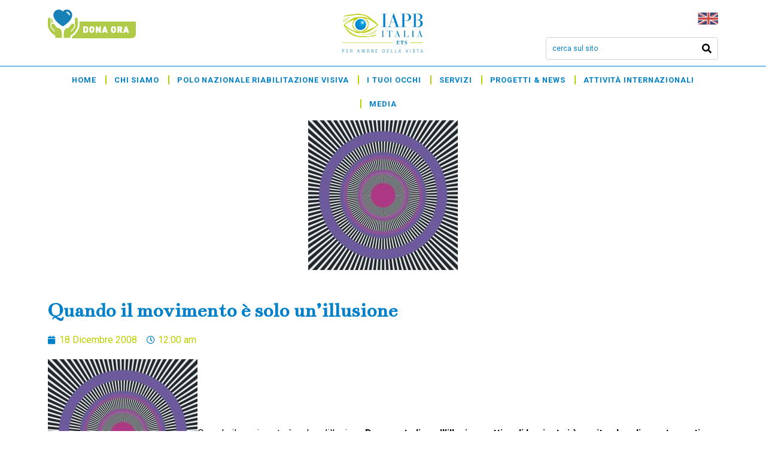

--- FILE ---
content_type: text/html; charset=UTF-8
request_url: https://iapb.it/quando-il-movimento-e-solo-un/
body_size: 21221
content:
<!DOCTYPE html><html lang="it-IT"><head >	<meta charset="UTF-8" />
	<meta name="viewport" content="width=device-width, initial-scale=1" />
	<meta name='robots' content='index, follow, max-image-preview:large, max-snippet:-1, max-video-preview:-1' />
<script id="cookieyes" type="text/javascript" src="https://cdn-cookieyes.com/client_data/5916b35c6f74109b4c27cf8e/script.js"></script>
	<!-- This site is optimized with the Yoast SEO plugin v20.11 - https://yoast.com/wordpress/plugins/seo/ -->
	<title>Quando il movimento è solo un&#039;illusione - IAPB Italia ETS Fondazione Sezione Italiana dell&#039;Agenzia Internazionale per la Prevenzione e della Cecità</title>
	<link rel="canonical" href="https://iapb.it/quando-il-movimento-e-solo-un/" />
	<meta property="og:locale" content="it_IT" />
	<meta property="og:type" content="article" />
	<meta property="og:title" content="Quando il movimento è solo un&#039;illusione - IAPB Italia ETS Fondazione Sezione Italiana dell&#039;Agenzia Internazionale per la Prevenzione e della Cecità" />
	<meta property="og:description" content="Quando il movimento è solo un&#8217;illusione Da uno studio sull&#8217;illusione ottica di Leviant si è capito che gli spostamenti oculari rapidi hanno un ruolo rilevante 18 dicembre 2008 &#8211; Le illusioni ottiche che danno l&#8217;impressione del movimento hanno perso parte del loro mistero. Infatti, il loro segreto è nei nostri stessi occhi: effettuando movimenti involontari [&hellip;]" />
	<meta property="og:url" content="https://iapb.it/quando-il-movimento-e-solo-un/" />
	<meta property="og:site_name" content="IAPB Italia ETS Fondazione Sezione Italiana dell&#039;Agenzia Internazionale per la Prevenzione e della Cecità" />
	<meta property="article:publisher" content="https://www.facebook.com/iapbitalia" />
	<meta property="article:published_time" content="2008-12-17T23:00:00+00:00" />
	<meta property="og:image" content="https://iapb.it/wp-content/uploads/2008/12/Animazione_apparente-Isia-Leviant.jpg" />
	<meta property="og:image:width" content="250" />
	<meta property="og:image:height" content="250" />
	<meta property="og:image:type" content="image/jpeg" />
	<meta name="author" content="raf" />
	<meta name="twitter:card" content="summary_large_image" />
	<meta name="twitter:creator" content="@IAPB_Italia" />
	<meta name="twitter:site" content="@IAPB_Italia" />
	<meta name="twitter:label1" content="Scritto da" />
	<meta name="twitter:data1" content="raf" />
	<meta name="twitter:label2" content="Tempo di lettura stimato" />
	<meta name="twitter:data2" content="1 minuto" />
	<script type="application/ld+json" class="yoast-schema-graph">{"@context":"https://schema.org","@graph":[{"@type":"WebPage","@id":"https://iapb.it/quando-il-movimento-e-solo-un/","url":"https://iapb.it/quando-il-movimento-e-solo-un/","name":"Quando il movimento è solo un'illusione - IAPB Italia ETS Fondazione Sezione Italiana dell&#039;Agenzia Internazionale per la Prevenzione e della Cecità","isPartOf":{"@id":"https://iapb.it/#website"},"primaryImageOfPage":{"@id":"https://iapb.it/quando-il-movimento-e-solo-un/#primaryimage"},"image":{"@id":"https://iapb.it/quando-il-movimento-e-solo-un/#primaryimage"},"thumbnailUrl":"https://iapb.it/wp-content/uploads/2008/12/Animazione_apparente-Isia-Leviant.jpg","datePublished":"2008-12-17T23:00:00+00:00","dateModified":"2008-12-17T23:00:00+00:00","author":{"@id":"https://iapb.it/#/schema/person/cc7a9c8fc382934dfe960ea0a763048b"},"breadcrumb":{"@id":"https://iapb.it/quando-il-movimento-e-solo-un/#breadcrumb"},"inLanguage":"it-IT","potentialAction":[{"@type":"ReadAction","target":["https://iapb.it/quando-il-movimento-e-solo-un/"]}]},{"@type":"ImageObject","inLanguage":"it-IT","@id":"https://iapb.it/quando-il-movimento-e-solo-un/#primaryimage","url":"https://iapb.it/wp-content/uploads/2008/12/Animazione_apparente-Isia-Leviant.jpg","contentUrl":"https://iapb.it/wp-content/uploads/2008/12/Animazione_apparente-Isia-Leviant.jpg","width":250,"height":250,"caption":"Illusione ottica di Isia Leviant"},{"@type":"BreadcrumbList","@id":"https://iapb.it/quando-il-movimento-e-solo-un/#breadcrumb","itemListElement":[{"@type":"ListItem","position":1,"name":"Home","item":"https://iapb.it/"},{"@type":"ListItem","position":2,"name":"Quando il movimento è solo un&#8217;illusione"}]},{"@type":"WebSite","@id":"https://iapb.it/#website","url":"https://iapb.it/","name":"IAPB Italia ETS - Fondazione Sezione italiana dell’Agenzia internazionale per la prevenzione della cecità","description":"Per amore della vista","potentialAction":[{"@type":"SearchAction","target":{"@type":"EntryPoint","urlTemplate":"https://iapb.it/?s={search_term_string}"},"query-input":"required name=search_term_string"}],"inLanguage":"it-IT"},{"@type":"Person","@id":"https://iapb.it/#/schema/person/cc7a9c8fc382934dfe960ea0a763048b","name":"raf","image":{"@type":"ImageObject","inLanguage":"it-IT","@id":"https://iapb.it/#/schema/person/image/","url":"https://secure.gravatar.com/avatar/2484cccb6b16cda976749ea571532a7d?s=96&d=mm&r=g","contentUrl":"https://secure.gravatar.com/avatar/2484cccb6b16cda976749ea571532a7d?s=96&d=mm&r=g","caption":"raf"}}]}</script>
	<!-- / Yoast SEO plugin. -->


<script type='application/javascript'>console.log('PixelYourSite Free version 9.4.0.1');</script>
<link rel='dns-prefetch' href='//www.googletagmanager.com' />
<link rel="alternate" type="application/rss+xml" title="IAPB Italia ETS Fondazione Sezione Italiana dell&#039;Agenzia Internazionale per la Prevenzione e della Cecità &raquo; Feed" href="https://iapb.it/feed/" />
<link rel="alternate" type="application/rss+xml" title="IAPB Italia ETS Fondazione Sezione Italiana dell&#039;Agenzia Internazionale per la Prevenzione e della Cecità &raquo; Feed dei commenti" href="https://iapb.it/comments/feed/" />
<script type="text/javascript">
/* <![CDATA[ */
window._wpemojiSettings = {"baseUrl":"https:\/\/s.w.org\/images\/core\/emoji\/15.0.3\/72x72\/","ext":".png","svgUrl":"https:\/\/s.w.org\/images\/core\/emoji\/15.0.3\/svg\/","svgExt":".svg","source":{"concatemoji":"https:\/\/iapb.it\/wp-includes\/js\/wp-emoji-release.min.js?ver=6.6.2"}};
/*! This file is auto-generated */
!function(i,n){var o,s,e;function c(e){try{var t={supportTests:e,timestamp:(new Date).valueOf()};sessionStorage.setItem(o,JSON.stringify(t))}catch(e){}}function p(e,t,n){e.clearRect(0,0,e.canvas.width,e.canvas.height),e.fillText(t,0,0);var t=new Uint32Array(e.getImageData(0,0,e.canvas.width,e.canvas.height).data),r=(e.clearRect(0,0,e.canvas.width,e.canvas.height),e.fillText(n,0,0),new Uint32Array(e.getImageData(0,0,e.canvas.width,e.canvas.height).data));return t.every(function(e,t){return e===r[t]})}function u(e,t,n){switch(t){case"flag":return n(e,"\ud83c\udff3\ufe0f\u200d\u26a7\ufe0f","\ud83c\udff3\ufe0f\u200b\u26a7\ufe0f")?!1:!n(e,"\ud83c\uddfa\ud83c\uddf3","\ud83c\uddfa\u200b\ud83c\uddf3")&&!n(e,"\ud83c\udff4\udb40\udc67\udb40\udc62\udb40\udc65\udb40\udc6e\udb40\udc67\udb40\udc7f","\ud83c\udff4\u200b\udb40\udc67\u200b\udb40\udc62\u200b\udb40\udc65\u200b\udb40\udc6e\u200b\udb40\udc67\u200b\udb40\udc7f");case"emoji":return!n(e,"\ud83d\udc26\u200d\u2b1b","\ud83d\udc26\u200b\u2b1b")}return!1}function f(e,t,n){var r="undefined"!=typeof WorkerGlobalScope&&self instanceof WorkerGlobalScope?new OffscreenCanvas(300,150):i.createElement("canvas"),a=r.getContext("2d",{willReadFrequently:!0}),o=(a.textBaseline="top",a.font="600 32px Arial",{});return e.forEach(function(e){o[e]=t(a,e,n)}),o}function t(e){var t=i.createElement("script");t.src=e,t.defer=!0,i.head.appendChild(t)}"undefined"!=typeof Promise&&(o="wpEmojiSettingsSupports",s=["flag","emoji"],n.supports={everything:!0,everythingExceptFlag:!0},e=new Promise(function(e){i.addEventListener("DOMContentLoaded",e,{once:!0})}),new Promise(function(t){var n=function(){try{var e=JSON.parse(sessionStorage.getItem(o));if("object"==typeof e&&"number"==typeof e.timestamp&&(new Date).valueOf()<e.timestamp+604800&&"object"==typeof e.supportTests)return e.supportTests}catch(e){}return null}();if(!n){if("undefined"!=typeof Worker&&"undefined"!=typeof OffscreenCanvas&&"undefined"!=typeof URL&&URL.createObjectURL&&"undefined"!=typeof Blob)try{var e="postMessage("+f.toString()+"("+[JSON.stringify(s),u.toString(),p.toString()].join(",")+"));",r=new Blob([e],{type:"text/javascript"}),a=new Worker(URL.createObjectURL(r),{name:"wpTestEmojiSupports"});return void(a.onmessage=function(e){c(n=e.data),a.terminate(),t(n)})}catch(e){}c(n=f(s,u,p))}t(n)}).then(function(e){for(var t in e)n.supports[t]=e[t],n.supports.everything=n.supports.everything&&n.supports[t],"flag"!==t&&(n.supports.everythingExceptFlag=n.supports.everythingExceptFlag&&n.supports[t]);n.supports.everythingExceptFlag=n.supports.everythingExceptFlag&&!n.supports.flag,n.DOMReady=!1,n.readyCallback=function(){n.DOMReady=!0}}).then(function(){return e}).then(function(){var e;n.supports.everything||(n.readyCallback(),(e=n.source||{}).concatemoji?t(e.concatemoji):e.wpemoji&&e.twemoji&&(t(e.twemoji),t(e.wpemoji)))}))}((window,document),window._wpemojiSettings);
/* ]]> */
</script>
<style id='wp-emoji-styles-inline-css' type='text/css'>

	img.wp-smiley, img.emoji {
		display: inline !important;
		border: none !important;
		box-shadow: none !important;
		height: 1em !important;
		width: 1em !important;
		margin: 0 0.07em !important;
		vertical-align: -0.1em !important;
		background: none !important;
		padding: 0 !important;
	}
</style>
<link rel='stylesheet' id='wp-block-library-css' href='https://iapb.it/wp-includes/css/dist/block-library/style.min.css?ver=6.6.2' type='text/css' media='all' />
<style id='wp-block-library-theme-inline-css' type='text/css'>
.wp-block-audio :where(figcaption){color:#555;font-size:13px;text-align:center}.is-dark-theme .wp-block-audio :where(figcaption){color:#ffffffa6}.wp-block-audio{margin:0 0 1em}.wp-block-code{border:1px solid #ccc;border-radius:4px;font-family:Menlo,Consolas,monaco,monospace;padding:.8em 1em}.wp-block-embed :where(figcaption){color:#555;font-size:13px;text-align:center}.is-dark-theme .wp-block-embed :where(figcaption){color:#ffffffa6}.wp-block-embed{margin:0 0 1em}.blocks-gallery-caption{color:#555;font-size:13px;text-align:center}.is-dark-theme .blocks-gallery-caption{color:#ffffffa6}:root :where(.wp-block-image figcaption){color:#555;font-size:13px;text-align:center}.is-dark-theme :root :where(.wp-block-image figcaption){color:#ffffffa6}.wp-block-image{margin:0 0 1em}.wp-block-pullquote{border-bottom:4px solid;border-top:4px solid;color:currentColor;margin-bottom:1.75em}.wp-block-pullquote cite,.wp-block-pullquote footer,.wp-block-pullquote__citation{color:currentColor;font-size:.8125em;font-style:normal;text-transform:uppercase}.wp-block-quote{border-left:.25em solid;margin:0 0 1.75em;padding-left:1em}.wp-block-quote cite,.wp-block-quote footer{color:currentColor;font-size:.8125em;font-style:normal;position:relative}.wp-block-quote.has-text-align-right{border-left:none;border-right:.25em solid;padding-left:0;padding-right:1em}.wp-block-quote.has-text-align-center{border:none;padding-left:0}.wp-block-quote.is-large,.wp-block-quote.is-style-large,.wp-block-quote.is-style-plain{border:none}.wp-block-search .wp-block-search__label{font-weight:700}.wp-block-search__button{border:1px solid #ccc;padding:.375em .625em}:where(.wp-block-group.has-background){padding:1.25em 2.375em}.wp-block-separator.has-css-opacity{opacity:.4}.wp-block-separator{border:none;border-bottom:2px solid;margin-left:auto;margin-right:auto}.wp-block-separator.has-alpha-channel-opacity{opacity:1}.wp-block-separator:not(.is-style-wide):not(.is-style-dots){width:100px}.wp-block-separator.has-background:not(.is-style-dots){border-bottom:none;height:1px}.wp-block-separator.has-background:not(.is-style-wide):not(.is-style-dots){height:2px}.wp-block-table{margin:0 0 1em}.wp-block-table td,.wp-block-table th{word-break:normal}.wp-block-table :where(figcaption){color:#555;font-size:13px;text-align:center}.is-dark-theme .wp-block-table :where(figcaption){color:#ffffffa6}.wp-block-video :where(figcaption){color:#555;font-size:13px;text-align:center}.is-dark-theme .wp-block-video :where(figcaption){color:#ffffffa6}.wp-block-video{margin:0 0 1em}:root :where(.wp-block-template-part.has-background){margin-bottom:0;margin-top:0;padding:1.25em 2.375em}
</style>
<link rel='stylesheet' id='jet-engine-frontend-css' href='https://iapb.it/wp-content/plugins/jet-engine/assets/css/frontend.css?ver=3.0.2' type='text/css' media='all' />
<style id='classic-theme-styles-inline-css' type='text/css'>
/*! This file is auto-generated */
.wp-block-button__link{color:#fff;background-color:#32373c;border-radius:9999px;box-shadow:none;text-decoration:none;padding:calc(.667em + 2px) calc(1.333em + 2px);font-size:1.125em}.wp-block-file__button{background:#32373c;color:#fff;text-decoration:none}
</style>
<style id='global-styles-inline-css' type='text/css'>
:root{--wp--preset--aspect-ratio--square: 1;--wp--preset--aspect-ratio--4-3: 4/3;--wp--preset--aspect-ratio--3-4: 3/4;--wp--preset--aspect-ratio--3-2: 3/2;--wp--preset--aspect-ratio--2-3: 2/3;--wp--preset--aspect-ratio--16-9: 16/9;--wp--preset--aspect-ratio--9-16: 9/16;--wp--preset--color--black: #000000;--wp--preset--color--cyan-bluish-gray: #abb8c3;--wp--preset--color--white: #ffffff;--wp--preset--color--pale-pink: #f78da7;--wp--preset--color--vivid-red: #cf2e2e;--wp--preset--color--luminous-vivid-orange: #ff6900;--wp--preset--color--luminous-vivid-amber: #fcb900;--wp--preset--color--light-green-cyan: #7bdcb5;--wp--preset--color--vivid-green-cyan: #00d084;--wp--preset--color--pale-cyan-blue: #8ed1fc;--wp--preset--color--vivid-cyan-blue: #0693e3;--wp--preset--color--vivid-purple: #9b51e0;--wp--preset--gradient--vivid-cyan-blue-to-vivid-purple: linear-gradient(135deg,rgba(6,147,227,1) 0%,rgb(155,81,224) 100%);--wp--preset--gradient--light-green-cyan-to-vivid-green-cyan: linear-gradient(135deg,rgb(122,220,180) 0%,rgb(0,208,130) 100%);--wp--preset--gradient--luminous-vivid-amber-to-luminous-vivid-orange: linear-gradient(135deg,rgba(252,185,0,1) 0%,rgba(255,105,0,1) 100%);--wp--preset--gradient--luminous-vivid-orange-to-vivid-red: linear-gradient(135deg,rgba(255,105,0,1) 0%,rgb(207,46,46) 100%);--wp--preset--gradient--very-light-gray-to-cyan-bluish-gray: linear-gradient(135deg,rgb(238,238,238) 0%,rgb(169,184,195) 100%);--wp--preset--gradient--cool-to-warm-spectrum: linear-gradient(135deg,rgb(74,234,220) 0%,rgb(151,120,209) 20%,rgb(207,42,186) 40%,rgb(238,44,130) 60%,rgb(251,105,98) 80%,rgb(254,248,76) 100%);--wp--preset--gradient--blush-light-purple: linear-gradient(135deg,rgb(255,206,236) 0%,rgb(152,150,240) 100%);--wp--preset--gradient--blush-bordeaux: linear-gradient(135deg,rgb(254,205,165) 0%,rgb(254,45,45) 50%,rgb(107,0,62) 100%);--wp--preset--gradient--luminous-dusk: linear-gradient(135deg,rgb(255,203,112) 0%,rgb(199,81,192) 50%,rgb(65,88,208) 100%);--wp--preset--gradient--pale-ocean: linear-gradient(135deg,rgb(255,245,203) 0%,rgb(182,227,212) 50%,rgb(51,167,181) 100%);--wp--preset--gradient--electric-grass: linear-gradient(135deg,rgb(202,248,128) 0%,rgb(113,206,126) 100%);--wp--preset--gradient--midnight: linear-gradient(135deg,rgb(2,3,129) 0%,rgb(40,116,252) 100%);--wp--preset--font-size--small: 13px;--wp--preset--font-size--medium: 20px;--wp--preset--font-size--large: 36px;--wp--preset--font-size--x-large: 42px;--wp--preset--spacing--20: 0.44rem;--wp--preset--spacing--30: 0.67rem;--wp--preset--spacing--40: 1rem;--wp--preset--spacing--50: 1.5rem;--wp--preset--spacing--60: 2.25rem;--wp--preset--spacing--70: 3.38rem;--wp--preset--spacing--80: 5.06rem;--wp--preset--shadow--natural: 6px 6px 9px rgba(0, 0, 0, 0.2);--wp--preset--shadow--deep: 12px 12px 50px rgba(0, 0, 0, 0.4);--wp--preset--shadow--sharp: 6px 6px 0px rgba(0, 0, 0, 0.2);--wp--preset--shadow--outlined: 6px 6px 0px -3px rgba(255, 255, 255, 1), 6px 6px rgba(0, 0, 0, 1);--wp--preset--shadow--crisp: 6px 6px 0px rgba(0, 0, 0, 1);}:where(.is-layout-flex){gap: 0.5em;}:where(.is-layout-grid){gap: 0.5em;}body .is-layout-flex{display: flex;}.is-layout-flex{flex-wrap: wrap;align-items: center;}.is-layout-flex > :is(*, div){margin: 0;}body .is-layout-grid{display: grid;}.is-layout-grid > :is(*, div){margin: 0;}:where(.wp-block-columns.is-layout-flex){gap: 2em;}:where(.wp-block-columns.is-layout-grid){gap: 2em;}:where(.wp-block-post-template.is-layout-flex){gap: 1.25em;}:where(.wp-block-post-template.is-layout-grid){gap: 1.25em;}.has-black-color{color: var(--wp--preset--color--black) !important;}.has-cyan-bluish-gray-color{color: var(--wp--preset--color--cyan-bluish-gray) !important;}.has-white-color{color: var(--wp--preset--color--white) !important;}.has-pale-pink-color{color: var(--wp--preset--color--pale-pink) !important;}.has-vivid-red-color{color: var(--wp--preset--color--vivid-red) !important;}.has-luminous-vivid-orange-color{color: var(--wp--preset--color--luminous-vivid-orange) !important;}.has-luminous-vivid-amber-color{color: var(--wp--preset--color--luminous-vivid-amber) !important;}.has-light-green-cyan-color{color: var(--wp--preset--color--light-green-cyan) !important;}.has-vivid-green-cyan-color{color: var(--wp--preset--color--vivid-green-cyan) !important;}.has-pale-cyan-blue-color{color: var(--wp--preset--color--pale-cyan-blue) !important;}.has-vivid-cyan-blue-color{color: var(--wp--preset--color--vivid-cyan-blue) !important;}.has-vivid-purple-color{color: var(--wp--preset--color--vivid-purple) !important;}.has-black-background-color{background-color: var(--wp--preset--color--black) !important;}.has-cyan-bluish-gray-background-color{background-color: var(--wp--preset--color--cyan-bluish-gray) !important;}.has-white-background-color{background-color: var(--wp--preset--color--white) !important;}.has-pale-pink-background-color{background-color: var(--wp--preset--color--pale-pink) !important;}.has-vivid-red-background-color{background-color: var(--wp--preset--color--vivid-red) !important;}.has-luminous-vivid-orange-background-color{background-color: var(--wp--preset--color--luminous-vivid-orange) !important;}.has-luminous-vivid-amber-background-color{background-color: var(--wp--preset--color--luminous-vivid-amber) !important;}.has-light-green-cyan-background-color{background-color: var(--wp--preset--color--light-green-cyan) !important;}.has-vivid-green-cyan-background-color{background-color: var(--wp--preset--color--vivid-green-cyan) !important;}.has-pale-cyan-blue-background-color{background-color: var(--wp--preset--color--pale-cyan-blue) !important;}.has-vivid-cyan-blue-background-color{background-color: var(--wp--preset--color--vivid-cyan-blue) !important;}.has-vivid-purple-background-color{background-color: var(--wp--preset--color--vivid-purple) !important;}.has-black-border-color{border-color: var(--wp--preset--color--black) !important;}.has-cyan-bluish-gray-border-color{border-color: var(--wp--preset--color--cyan-bluish-gray) !important;}.has-white-border-color{border-color: var(--wp--preset--color--white) !important;}.has-pale-pink-border-color{border-color: var(--wp--preset--color--pale-pink) !important;}.has-vivid-red-border-color{border-color: var(--wp--preset--color--vivid-red) !important;}.has-luminous-vivid-orange-border-color{border-color: var(--wp--preset--color--luminous-vivid-orange) !important;}.has-luminous-vivid-amber-border-color{border-color: var(--wp--preset--color--luminous-vivid-amber) !important;}.has-light-green-cyan-border-color{border-color: var(--wp--preset--color--light-green-cyan) !important;}.has-vivid-green-cyan-border-color{border-color: var(--wp--preset--color--vivid-green-cyan) !important;}.has-pale-cyan-blue-border-color{border-color: var(--wp--preset--color--pale-cyan-blue) !important;}.has-vivid-cyan-blue-border-color{border-color: var(--wp--preset--color--vivid-cyan-blue) !important;}.has-vivid-purple-border-color{border-color: var(--wp--preset--color--vivid-purple) !important;}.has-vivid-cyan-blue-to-vivid-purple-gradient-background{background: var(--wp--preset--gradient--vivid-cyan-blue-to-vivid-purple) !important;}.has-light-green-cyan-to-vivid-green-cyan-gradient-background{background: var(--wp--preset--gradient--light-green-cyan-to-vivid-green-cyan) !important;}.has-luminous-vivid-amber-to-luminous-vivid-orange-gradient-background{background: var(--wp--preset--gradient--luminous-vivid-amber-to-luminous-vivid-orange) !important;}.has-luminous-vivid-orange-to-vivid-red-gradient-background{background: var(--wp--preset--gradient--luminous-vivid-orange-to-vivid-red) !important;}.has-very-light-gray-to-cyan-bluish-gray-gradient-background{background: var(--wp--preset--gradient--very-light-gray-to-cyan-bluish-gray) !important;}.has-cool-to-warm-spectrum-gradient-background{background: var(--wp--preset--gradient--cool-to-warm-spectrum) !important;}.has-blush-light-purple-gradient-background{background: var(--wp--preset--gradient--blush-light-purple) !important;}.has-blush-bordeaux-gradient-background{background: var(--wp--preset--gradient--blush-bordeaux) !important;}.has-luminous-dusk-gradient-background{background: var(--wp--preset--gradient--luminous-dusk) !important;}.has-pale-ocean-gradient-background{background: var(--wp--preset--gradient--pale-ocean) !important;}.has-electric-grass-gradient-background{background: var(--wp--preset--gradient--electric-grass) !important;}.has-midnight-gradient-background{background: var(--wp--preset--gradient--midnight) !important;}.has-small-font-size{font-size: var(--wp--preset--font-size--small) !important;}.has-medium-font-size{font-size: var(--wp--preset--font-size--medium) !important;}.has-large-font-size{font-size: var(--wp--preset--font-size--large) !important;}.has-x-large-font-size{font-size: var(--wp--preset--font-size--x-large) !important;}
:where(.wp-block-post-template.is-layout-flex){gap: 1.25em;}:where(.wp-block-post-template.is-layout-grid){gap: 1.25em;}
:where(.wp-block-columns.is-layout-flex){gap: 2em;}:where(.wp-block-columns.is-layout-grid){gap: 2em;}
:root :where(.wp-block-pullquote){font-size: 1.5em;line-height: 1.6;}
</style>
<link rel='stylesheet' id='jupiterx-css' href='https://iapb.it/wp-content/uploads/jupiterx/compiler/jupiterx/880f388.css?ver=1.26.0' type='text/css' media='all' />
<link rel='stylesheet' id='font-awesome-all-css' href='https://iapb.it/wp-content/plugins/jet-menu/assets/public/lib/font-awesome/css/all.min.css?ver=5.12.0' type='text/css' media='all' />
<link rel='stylesheet' id='font-awesome-v4-shims-css' href='https://iapb.it/wp-content/plugins/jet-menu/assets/public/lib/font-awesome/css/v4-shims.min.css?ver=5.12.0' type='text/css' media='all' />
<link rel='stylesheet' id='jet-menu-public-styles-css' href='https://iapb.it/wp-content/plugins/jet-menu/assets/public/css/public.css?ver=2.1.7' type='text/css' media='all' />
<link rel='stylesheet' id='jet-elements-css' href='https://iapb.it/wp-content/plugins/jet-elements/assets/css/jet-elements.css?ver=2.6.6' type='text/css' media='all' />
<link rel='stylesheet' id='jet-elements-skin-css' href='https://iapb.it/wp-content/plugins/jet-elements/assets/css/jet-elements-skin.css?ver=2.6.6' type='text/css' media='all' />
<link rel='stylesheet' id='elementor-icons-css' href='https://iapb.it/wp-content/plugins/elementor/assets/lib/eicons/css/elementor-icons.min.css?ver=5.14.0' type='text/css' media='all' />
<link rel='stylesheet' id='elementor-frontend-legacy-css' href='https://iapb.it/wp-content/plugins/elementor/assets/css/frontend-legacy.min.css?ver=3.5.6' type='text/css' media='all' />
<link rel='stylesheet' id='elementor-frontend-css' href='https://iapb.it/wp-content/plugins/elementor/assets/css/frontend.min.css?ver=3.5.6' type='text/css' media='all' />
<link rel='stylesheet' id='font-awesome-css' href='https://iapb.it/wp-content/plugins/elementor/assets/lib/font-awesome/css/font-awesome.min.css?ver=4.7.0' type='text/css' media='all' />
<link rel='stylesheet' id='raven-frontend-css' href='https://iapb.it/wp-content/plugins/raven/assets/css/frontend.min.css?ver=1.11.0' type='text/css' media='all' />
<link rel='stylesheet' id='elementor-post-19915-css' href='https://iapb.it/wp-content/uploads/elementor/css/post-19915.css?ver=1759152387' type='text/css' media='all' />
<link rel='stylesheet' id='elementor-pro-css' href='https://iapb.it/wp-content/plugins/elementor-pro/assets/css/frontend.min.css?ver=3.5.1' type='text/css' media='all' />
<link rel='stylesheet' id='jet-tricks-frontend-css' href='https://iapb.it/wp-content/plugins/jet-tricks/assets/css/jet-tricks-frontend.css?ver=1.4.1' type='text/css' media='all' />
<link rel='stylesheet' id='font-awesome-5-all-css' href='https://iapb.it/wp-content/plugins/elementor/assets/lib/font-awesome/css/all.min.css?ver=3.5.6' type='text/css' media='all' />
<link rel='stylesheet' id='font-awesome-4-shim-css' href='https://iapb.it/wp-content/plugins/elementor/assets/lib/font-awesome/css/v4-shims.min.css?ver=3.5.6' type='text/css' media='all' />
<link rel='stylesheet' id='flatpickr-css' href='https://iapb.it/wp-content/plugins/elementor/assets/lib/flatpickr/flatpickr.min.css?ver=4.1.4' type='text/css' media='all' />
<link rel='stylesheet' id='elementor-global-css' href='https://iapb.it/wp-content/uploads/elementor/css/global.css?ver=1727970692' type='text/css' media='all' />
<link rel='stylesheet' id='elementor-post-894-css' href='https://iapb.it/wp-content/uploads/elementor/css/post-894.css?ver=1695298844' type='text/css' media='all' />
<link rel='stylesheet' id='elementor-post-5952-css' href='https://iapb.it/wp-content/uploads/elementor/css/post-5952.css?ver=1722591447' type='text/css' media='all' />
<link rel='stylesheet' id='sib-front-css-css' href='https://iapb.it/wp-content/plugins/mailin/css/mailin-front.css?ver=6.6.2' type='text/css' media='all' />
<link rel='stylesheet' id='google-fonts-1-css' href='https://fonts.googleapis.com/css?family=Bentham%3A100%2C100italic%2C200%2C200italic%2C300%2C300italic%2C400%2C400italic%2C500%2C500italic%2C600%2C600italic%2C700%2C700italic%2C800%2C800italic%2C900%2C900italic%7CRoboto%3A100%2C100italic%2C200%2C200italic%2C300%2C300italic%2C400%2C400italic%2C500%2C500italic%2C600%2C600italic%2C700%2C700italic%2C800%2C800italic%2C900%2C900italic&#038;display=auto&#038;ver=6.6.2' type='text/css' media='all' />
<link rel='stylesheet' id='elementor-icons-shared-0-css' href='https://iapb.it/wp-content/plugins/elementor/assets/lib/font-awesome/css/fontawesome.min.css?ver=5.15.3' type='text/css' media='all' />
<link rel='stylesheet' id='elementor-icons-fa-solid-css' href='https://iapb.it/wp-content/plugins/elementor/assets/lib/font-awesome/css/solid.min.css?ver=5.15.3' type='text/css' media='all' />
<link rel='stylesheet' id='elementor-icons-fa-regular-css' href='https://iapb.it/wp-content/plugins/elementor/assets/lib/font-awesome/css/regular.min.css?ver=5.15.3' type='text/css' media='all' />
<script type="text/javascript" id="gtmkit-js-before" data-cfasync="false" data-nowprocket="" data-cookieconsent="ignore">
/* <![CDATA[ */
		window.gtmkit_settings = {"datalayer_name":"dataLayer","console_log":false};
		window.gtmkit_data = {};
		window.dataLayer = window.dataLayer || [];
				if (typeof gtag === "undefined") {
			function gtag(){dataLayer.push(arguments);}
			gtag('consent', 'default', {
				'ad_personalization': 'denied',
				'ad_storage': 'denied',
				'ad_user_data': 'denied',
				'analytics_storage': 'denied',
				'personalization_storage': 'denied',
				'functionality_storage': 'denied',
				'security_storage': 'denied',
							});
								} else if ( window.gtmkit_settings.console_log === 'on' ) {
			console.warn('GTM Kit: gtag is already defined')
		}		
/* ]]> */
</script>
<script type="text/javascript" id="gtmkit-container-js-after" data-cfasync="false" data-nowprocket="" data-cookieconsent="ignore">
/* <![CDATA[ */
/* Google Tag Manager */
(function(w,d,s,l,i){w[l]=w[l]||[];w[l].push({'gtm.start':
new Date().getTime(),event:'gtm.js'});var f=d.getElementsByTagName(s)[0],
j=d.createElement(s),dl=l!='dataLayer'?'&l='+l:'';j.async=true;j.src=
'https://www.googletagmanager.com/gtm.js?id='+i+dl;f.parentNode.insertBefore(j,f);
})(window,document,'script','dataLayer','GTM-5NPQFS83');
/* End Google Tag Manager */
/* ]]> */
</script>
<script type="text/javascript" id="gtmkit-datalayer-js-before" data-cfasync="false" data-nowprocket="" data-cookieconsent="ignore">
/* <![CDATA[ */
const gtmkit_dataLayer_content = {"pageType":"post"};
dataLayer.push( gtmkit_dataLayer_content );
/* ]]> */
</script>
<script type="text/javascript" src="https://www.googletagmanager.com/gtag/js?id=UA-35932404-13&#039; async=&#039;async" id="jupiterx-gtag-script-js"></script>
<script type="text/javascript" id="jupiterx-gtag-script-js-after">
/* <![CDATA[ */
	
		window.dataLayer = window.dataLayer || [];
		function gtag(){dataLayer.push(arguments);}
		gtag('js', new Date());
					gtag('config', 'UA-35932404-13', { 'anonymize_ip': true });
			
	
/* ]]> */
</script>
<script type="text/javascript" src="https://iapb.it/wp-content/themes/jupiterx/lib/admin/assets/lib/webfont/webfont.min.js?ver=1.6.26" id="jupiterx-webfont-js"></script>
<script type="text/javascript" id="jupiterx-webfont-js-after">
/* <![CDATA[ */
WebFont.load({
				google: {
					families: ['Roboto:100,200,300,400,500,600,700,800,900,100italic,200italic,300italic,400italic,500italic,600italic,700italic,800italic,900italic']
				}
			});
/* ]]> */
</script>
<script type="text/javascript" src="https://iapb.it/wp-includes/js/jquery/jquery.min.js?ver=3.7.1" id="jquery-core-js"></script>
<script type="text/javascript" src="https://iapb.it/wp-includes/js/jquery/jquery-migrate.min.js?ver=3.4.1" id="jquery-migrate-js"></script>
<script type="text/javascript" src="https://iapb.it/wp-content/themes/jupiterx/lib/assets/dist/js/utils.min.js?ver=1.26.0" id="jupiterx-utils-js"></script>
<script type="text/javascript" src="https://iapb.it/wp-content/plugins/pixelyoursite/dist/scripts/jquery.bind-first-0.2.3.min.js?ver=6.6.2" id="jquery-bind-first-js"></script>
<script type="text/javascript" src="https://iapb.it/wp-content/plugins/pixelyoursite/dist/scripts/js.cookie-2.1.3.min.js?ver=2.1.3" id="js-cookie-pys-js"></script>
<script type="text/javascript" id="pys-js-extra">
/* <![CDATA[ */
var pysOptions = {"staticEvents":{"facebook":{"init_event":[{"delay":0,"type":"static","name":"PageView","pixelIds":["3008484012811973"],"eventID":"59550dd6-68dd-4132-b536-de90d9003ee4","params":{"post_category":"Notizie","page_title":"Quando il movimento \u00e8 solo un'illusione","post_type":"post","post_id":9778,"plugin":"PixelYourSite","user_role":"guest","event_url":"iapb.it\/quando-il-movimento-e-solo-un\/"},"e_id":"init_event","ids":[],"hasTimeWindow":false,"timeWindow":0,"woo_order":"","edd_order":""}]}},"dynamicEvents":{"automatic_event_form":{"facebook":{"delay":0,"type":"dyn","name":"Form","pixelIds":["3008484012811973"],"eventID":"7888331d-f838-48cc-9e75-fe12f18aafcf","params":{"page_title":"Quando il movimento \u00e8 solo un'illusione","post_type":"post","post_id":9778,"plugin":"PixelYourSite","user_role":"guest","event_url":"iapb.it\/quando-il-movimento-e-solo-un\/"},"e_id":"automatic_event_form","ids":[],"hasTimeWindow":false,"timeWindow":0,"woo_order":"","edd_order":""}},"automatic_event_download":{"facebook":{"delay":0,"type":"dyn","name":"Download","extensions":["","doc","exe","js","pdf","ppt","tgz","zip","xls"],"pixelIds":["3008484012811973"],"eventID":"c8408330-05a6-4881-9c95-71b0f877f46e","params":{"page_title":"Quando il movimento \u00e8 solo un'illusione","post_type":"post","post_id":9778,"plugin":"PixelYourSite","user_role":"guest","event_url":"iapb.it\/quando-il-movimento-e-solo-un\/"},"e_id":"automatic_event_download","ids":[],"hasTimeWindow":false,"timeWindow":0,"woo_order":"","edd_order":""}},"automatic_event_comment":{"facebook":{"delay":0,"type":"dyn","name":"Comment","pixelIds":["3008484012811973"],"eventID":"c9c08cc4-56ae-4e26-bc38-120508fad60d","params":{"page_title":"Quando il movimento \u00e8 solo un'illusione","post_type":"post","post_id":9778,"plugin":"PixelYourSite","user_role":"guest","event_url":"iapb.it\/quando-il-movimento-e-solo-un\/"},"e_id":"automatic_event_comment","ids":[],"hasTimeWindow":false,"timeWindow":0,"woo_order":"","edd_order":""}}},"triggerEvents":[],"triggerEventTypes":[],"facebook":{"pixelIds":["3008484012811973"],"advancedMatching":[],"removeMetadata":false,"contentParams":{"post_type":"post","post_id":9778,"content_name":"Quando il movimento \u00e8 solo un'illusione","categories":"Notizie","tags":""},"commentEventEnabled":true,"wooVariableAsSimple":false,"downloadEnabled":true,"formEventEnabled":true,"serverApiEnabled":true,"wooCRSendFromServer":false,"send_external_id":null},"debug":"","siteUrl":"https:\/\/iapb.it","ajaxUrl":"https:\/\/iapb.it\/wp-admin\/admin-ajax.php","ajax_event":"11978eb1d0","enable_remove_download_url_param":"1","cookie_duration":"7","last_visit_duration":"60","enable_success_send_form":"","ajaxForServerEvent":"1","gdpr":{"ajax_enabled":true,"all_disabled_by_api":false,"facebook_disabled_by_api":false,"analytics_disabled_by_api":false,"google_ads_disabled_by_api":false,"pinterest_disabled_by_api":false,"bing_disabled_by_api":false,"externalID_disabled_by_api":false,"facebook_prior_consent_enabled":true,"analytics_prior_consent_enabled":true,"google_ads_prior_consent_enabled":null,"pinterest_prior_consent_enabled":true,"bing_prior_consent_enabled":true,"cookiebot_integration_enabled":false,"cookiebot_facebook_consent_category":"marketing","cookiebot_analytics_consent_category":"statistics","cookiebot_tiktok_consent_category":"marketing","cookiebot_google_ads_consent_category":null,"cookiebot_pinterest_consent_category":"marketing","cookiebot_bing_consent_category":"marketing","consent_magic_integration_enabled":false,"real_cookie_banner_integration_enabled":false,"cookie_notice_integration_enabled":false,"cookie_law_info_integration_enabled":true},"cookie":{"disabled_all_cookie":false,"disabled_advanced_form_data_cookie":false,"disabled_landing_page_cookie":false,"disabled_first_visit_cookie":false,"disabled_trafficsource_cookie":false,"disabled_utmTerms_cookie":false,"disabled_utmId_cookie":false},"woo":{"enabled":false},"edd":{"enabled":false}};
/* ]]> */
</script>
<script type="text/javascript" src="https://iapb.it/wp-content/plugins/pixelyoursite/dist/scripts/public.js?ver=9.4.0.1" id="pys-js"></script>
<script type="text/javascript" src="https://iapb.it/wp-content/plugins/elementor/assets/lib/font-awesome/js/v4-shims.min.js?ver=3.5.6" id="font-awesome-4-shim-js"></script>
<script type="text/javascript" id="sib-front-js-js-extra">
/* <![CDATA[ */
var sibErrMsg = {"invalidMail":"Please fill out valid email address","requiredField":"Please fill out required fields","invalidDateFormat":"Please fill out valid date format","invalidSMSFormat":"Please fill out valid phone number"};
var ajax_sib_front_object = {"ajax_url":"https:\/\/iapb.it\/wp-admin\/admin-ajax.php","ajax_nonce":"86e36fe3dd","flag_url":"https:\/\/iapb.it\/wp-content\/plugins\/mailin\/img\/flags\/"};
/* ]]> */
</script>
<script type="text/javascript" src="https://iapb.it/wp-content/plugins/mailin/js/mailin-front.js?ver=1758629835" id="sib-front-js-js"></script>
<link rel="https://api.w.org/" href="https://iapb.it/wp-json/" /><link rel="alternate" title="JSON" type="application/json" href="https://iapb.it/wp-json/wp/v2/posts/9778" /><link rel="EditURI" type="application/rsd+xml" title="RSD" href="https://iapb.it/xmlrpc.php?rsd" />
<meta name="generator" content="WordPress 6.6.2" />
<link rel='shortlink' href='https://iapb.it/?p=9778' />
<link rel="alternate" title="oEmbed (JSON)" type="application/json+oembed" href="https://iapb.it/wp-json/oembed/1.0/embed?url=https%3A%2F%2Fiapb.it%2Fquando-il-movimento-e-solo-un%2F" />
<link rel="alternate" title="oEmbed (XML)" type="text/xml+oembed" href="https://iapb.it/wp-json/oembed/1.0/embed?url=https%3A%2F%2Fiapb.it%2Fquando-il-movimento-e-solo-un%2F&#038;format=xml" />
		<script>
			document.documentElement.className = document.documentElement.className.replace( 'no-js', 'js' );
		</script>
				<style>
			.no-js img.lazyload { display: none; }
			figure.wp-block-image img.lazyloading { min-width: 150px; }
							.lazyload { opacity: 0; }
				.lazyloading {
					border: 0 !important;
					opacity: 1;
					background: rgba(255, 255, 255, 0) url('https://iapb.it/wp-content/plugins/wp-smushit/app/assets/images/smush-lazyloader-5.gif') no-repeat center !important;
					background-size: 16px auto !important;
					min-width: 16px;
				}
					</style>
		
<!-- Meta Pixel Code -->
<script type='text/javascript'>
!function(f,b,e,v,n,t,s){if(f.fbq)return;n=f.fbq=function(){n.callMethod?
n.callMethod.apply(n,arguments):n.queue.push(arguments)};if(!f._fbq)f._fbq=n;
n.push=n;n.loaded=!0;n.version='2.0';n.queue=[];t=b.createElement(e);t.async=!0;
t.src=v;s=b.getElementsByTagName(e)[0];s.parentNode.insertBefore(t,s)}(window,
document,'script','https://connect.facebook.net/en_US/fbevents.js?v=next');
</script>
<!-- End Meta Pixel Code -->

      <script type='text/javascript'>
        var url = window.location.origin + '?ob=open-bridge';
        fbq('set', 'openbridge', '3008484012811973', url);
      </script>
    <script type='text/javascript'>fbq('init', '3008484012811973', {}, {
    "agent": "wordpress-6.6.2-3.0.13"
})</script><script type='text/javascript'>
    fbq('track', 'PageView', []);
  </script>
<!-- Meta Pixel Code -->
<noscript>
<img height="1" width="1" style="display:none" alt="fbpx"
src="https://www.facebook.com/tr?id=3008484012811973&ev=PageView&noscript=1" />
</noscript>
<!-- End Meta Pixel Code -->
<style type="text/css">.recentcomments a{display:inline !important;padding:0 !important;margin:0 !important;}</style><meta name="format-detection" content="telephone=no">
<!-- Facebook Pixel Code -->
<script>
!function(f,b,e,v,n,t,s)
{if(f.fbq)return;n=f.fbq=function(){n.callMethod?
n.callMethod.apply(n,arguments):n.queue.push(arguments)};
if(!f._fbq)f._fbq=n;n.push=n;n.loaded=!0;n.version='2.0';
n.queue=[];t=b.createElement(e);t.async=!0;
t.src=v;s=b.getElementsByTagName(e)[0];
s.parentNode.insertBefore(t,s)}(window, document,'script',
'https://connect.facebook.net/en_US/fbevents.js');
fbq('init', '3008484012811973');
fbq('track', 'PageView');
</script>
<noscript><img height="1" width="1" style="display:none"
src="https://www.facebook.com/tr?id=3008484012811973&ev=PageView&noscript=1"
/></noscript>
<script>
    fbq('track', 'Purchase', {currency: "USD", value: 30.00});
  </script>
<script type="text/javascript">

jQuery(document).ready(function () {
    var $h2 = jQuery('h2');

    //add this
    console.log($h2);
    console.log('text: ' +  $h2.text());

    if ($h2.text().indexOf('Attached documents') > -1) {
        $h2.hide();
    }
  
  // Change Search results text
  if ( jQuery( '.search.search-results' ).length > 0 && jQuery('html').attr('lang') == 'it-IT' ) {
	console.log('we are on the italian search results page');
    jQuery('.jupiterx-new-search .jupiterx-title').html('Nuova Ricerca');
    jQuery('.jupiterx-new-search p').html('Riprova con altre parole chiave');
    jQuery('.jupiterx-search-secondary-title').html('Risultato della ricerca');
    jQuery('.jupiterx-search-secondary-subtitle').html(' ');
  } 
});
</script><link rel="icon" href="https://iapb.it/wp-content/uploads/2019/07/apple-touch-icon-180x180-150x150.png" sizes="32x32" />
<link rel="icon" href="https://iapb.it/wp-content/uploads/2019/07/apple-touch-icon-180x180.png" sizes="192x192" />
<link rel="apple-touch-icon" href="https://iapb.it/wp-content/uploads/2019/07/apple-touch-icon-180x180.png" />
<meta name="msapplication-TileImage" content="https://iapb.it/wp-content/uploads/2019/07/apple-touch-icon-180x180.png" />
		<style type="text/css" id="wp-custom-css">
			/*GMV2025
 * */
/* Stato iniziale: sfocato (e leggermente trasparente, opzionale) */
.blur-in {
  filter: blur(14px);
  opacity: .2;               /* opzionale: fade-in */
  transition: filter 900ms ease-out, opacity 900ms ease-out;
  will-change: filter, opacity;
  contain: paint;            /* evita effetti collaterali del filter */
}

/* Quando entra in viewport: nitido */
.blur-in.is-visible {
  filter: blur(0);
  opacity: 1;
}

/* Accessibilità: niente animazioni per chi le riduce */
@media (prefers-reduced-motion: reduce) {
  .blur-in { transition: none; filter: none; opacity: 1; }
}

.moo_floating-box .jet-tricks-satellite{
	  display: inline-block;
  will-change: transform;           /* performance hint */
  animation: bob 200ms ease-in-out infinite alternate;
}

/* Muove l'elemento su/giù di 4px in loop */
@keyframes bob {
  from { transform: translateY(0); }
  to   { transform: translateY(-4px); }
}

/* (Opzionale) Rispetto per chi preferisce meno animazioni */
@media (prefers-reduced-motion: reduce) {
  .pulse-y { animation: none; }
}




/*GENERAL*/

/*RASSEGNA STAMPA: icons*/
.category-rassegna-stampa.category-web::before, .category-rassegna-stampa::before  {
	content: "";
	height:100px;
	width: 100%;
	background: url(https://iapb.it/wp-content/uploads/2019/07/IAPB_rstampa_icon_web.jpg) no-repeat;
	background-size: 100%;
	border-left: #bccf00 25px solid;
	display: block;
	margin-bottom: 15px;
}

article.category-rassegna-stampa.category-web::before, article.category-rassegna-stampa::before,article.category-rassegna-stampa.category-radio::before, article.category-rassegna-stampa.tag-radio::before,article.category-rassegna-stampa.category-tv::before, article.category-rassegna-stampa.tag-tv::before,article.category-rassegna-stampa.category-giornali::before, article.category-rassegna-stampa.tag-giornali::before   {
	background-size: 300px;
}

.category-rassegna-stampa.category-radio::before, .category-rassegna-stampa.tag-radio::before {
	content: "";
	height:100px;
	width: 100%;
	background: url(https://iapb.it/wp-content/uploads/2019/07/IAPB_rstampa_icon_radio.jpg) no-repeat;
	background-size: 100%;
	border-left: #bccf00 25px solid;
	display: block;
	margin-bottom: 15px;
}

.category-rassegna-stampa.category-tv::before, .category-rassegna-stampa.tag-tv::before  {
	content: "";
	height:100px;
	width: 100%;
	background: url(https://iapb.it/wp-content/uploads/2019/07/IAPB_rstampa_icon_tv.jpg) no-repeat;
	background-size: 100%;
	border-left: #bccf00 25px solid;
	display: block;
	margin-bottom: 15px;
}

.category-rassegna-stampa.category-giornali::before, .category-rassegna-stampa.tag-giornali::before  {
	content: "";
	height:100px;
	width: 100%;
	background: url(https://iapb.it/wp-content/uploads/2019/07/IAPB_rstampa_icon_giornali.jpg) no-repeat;
	background-size: 100%;
	border-left: #bccf00 25px solid;
	display: block;
	margin-bottom: 15px;
}

.category-rassegna-stampa {
	display: block !important;
	
}
/*Get rid of margin in social media widgets in footer*/
.moo_navigation_menu_footer .jupiterx-widget {
    margin-bottom: 0;
}
/*MENU*/
/* Navigation menu */

.moo_navigation_menu ul li a:before{
	content:"";
	width:2px;
	background:#BCCF00;
	height:15px;
	display:inline-block;
	left:0px;
	position:absolute;
	margin-right:5px;
}
.moo_navigation_menu ul li:first-child a:before{
	display:none;
}

.moo_navigation_menu ul li a{
	text-decoration:none;
}
.sub-menu li a:before{
	background:white !important;
}

.elementor-894 .elementor-element.elementor-element-57b9bd5 .raven-nav-menu-horizontal .raven-nav-menu > li:not(:last-child),
.elementor-16950 .elementor-element.elementor-element-57b9bd5 .raven-nav-menu-horizontal .raven-nav-menu > li:not(:last-child)
{
    margin-right: 0 !important;
}
.elementor-894 .elementor-element.elementor-element-57b9bd5 .raven-nav-menu-main .raven-nav-menu > li > a.raven-menu-item
{
    padding-left: 15px !important;
	padding-right: 15px !important;
}
.elementor-16950 .elementor-element.elementor-element-57b9bd5 .raven-nav-menu-main .raven-nav-menu > li > a.raven-menu-item
{
    padding-left: 10px !important;
	padding-right: 10px !important;
}
.moo_navigation_menu_footer ul li a:before{
	content:"";
	width:1px;
	background:#ffffff;
	height:15px;
	display:inline-block;
	left:0px;
	position:absolute;
	margin-right:5px;
}
.moo_navigation_menu_footer ul li:first-child a:before{
	display:none;
}

.moo_note {
    background: rgba(0,128,201,0.1);
    padding: 5px 15px;
    margin-bottom: 25px;
}


/*CONTENT*/
.jupiterx-main-content {
    padding-top:0px;
}
.moo_blackbox {
	display: inline-block;
	padding: 10px;
	background: black;
	color: white;
	text-transform:uppercase;
	font-size: .8em !important;
	margin-bottom: 20px;
}

.wpml-ls-legacy-list-horizontal .wpml-ls-flag {
    width: 34px !important;
    height: 20px important;
}
.wpml-ls-flag {
    width: 34px !important;
    height: 20px !important;
}
@media (max-width:767px){
.moo_navigation_menu {
	background-color:#0080c9 !important;
	padding:10px
	}
	.elementor-1191 .elementor-element.elementor-element-ceb51a5 > .elementor-widget-container {
    padding: 0px;
		text-align:right;
}
	.elementor-widget-raven-nav-menu .raven-nav-menu-toggle-button {
    color:#ffffff !important;
		font-size:19px
}
	.elementor-widget-raven-nav-menu .raven-nav-menu-toggle-button:after {
    content:'MENU' !important;
		font-size:19px
}
.moo_50_mobile {
	width:50%!important;
	}
.moo_navigation_menu_footer .raven-breakpoint-mobile .raven-nav-menu-main {
    display: block;
}	
.moo_navigation_menu_footer 	.raven-nav-menu, .raven-nav-menu li, .raven-nav-menu ul {
    display: inline-block;
	}		
	header .raven-nav-menu li, .raven-nav-menu ul {
    display: block;
	}	
.moo_navigation_menu_footer .raven-nav-menu li {
    padding-left:10px
	}	
.moo_navigation_menu_footer .raven-nav-menu a {
    padding-left:10px
	}
.moo_navigation_menu_footer	.raven-nav-menu-toggle
	{
    display: none;
}	
}

/*titles*/
.note {
	background: rgba(0,128,201,0.1);
	padding: 25px;
	margin-bottom: 25px;
}

h1{
	font-family: 'Bentham', serif !important;
font-size: 28px;
font-size: 2.2rem;
font-weight: normal;
color: #0080C9;
line-height: 1em;
}

h2, h3 {
    text-transform: uppercase;
    font-size: 15px;
    font-size: 1rem;
    line-height: 1.4;
    color: #0080C9;
    margin: 30px 0;
        margin-bottom: 30px;
    margin-bottom: 15px;
    border-bottom: 5px solid #BCCF00;
    display: inline-block;

}

/*Colors and details*/
.moo_blue {
	color:#1780b6;
}
.moo_green {
	color:#bccf00;
}
.moo_strong {
	font-weight:700;
}
/*HEADER*/

/* Header icons*/

.moo_icon_container {
	border: 1px solid #0080C9;
	width: 142px !important;
	height: 142px;
	background: white;
}
.moo_icon_container .widget_media_image {
	margin-bottom: 0;
}

.moo_icon_container .elementor-widget-wrap {
	align-self: center;
	justify-self: center;
}

.moo_icon .jupiterx-widget-content  {
	text-align: center;
}

/*Header title bar*/
.moo_header_title {
	position: relative;
	margin-top: -71px;
}

/*Banner*/
.moo_main_subtitle{
	color:#afcb47;
	font-size:.6em;
	line-height:1em !important;
	width:400px;
	display:inline-block;
}

/*NEWS and POSTS*/
/*NEWS BOX*/
.moo_news_box, .wp-block-quote  {
	background: #f2f2f2;
	padding: 30px;
	margin:50px 0;
	font-family: Roboto, Helvetica, Arial, sans-serif;
	font-size: 1rem;

}

/*pagination*/
.raven-pagination-item, .jet-filters-pagination__link {
    background-color: #007ECB !important;
    color: #fff !important;
    padding: 10px 18px !important;
    text-decoration: none !important;
}
.raven-pagination-active, .jet-filters-pagination__link-current {
    background-color: #BCCF00 !important;
    color: #fff !important;
    padding: 10px 18px !important;
}
a.raven-pagination-item:hover { 
    color: #fff !important;
}

/*pagination bug*/
.raven-pagination-item, .jet-filters-pagination__link {
    margin-top: 15px;
}

/*Add a little bit of margin on top of an article*/
article.post {
	margin-top: 50px;
}

/*************************/
/*Get rid of links on images in the  REVISTE section*/
.moo_loo_reviste .jet-listing-dynamic-image__link {
	  pointer-events: none !important;
}

.opuscolo_content a img{
	display:none !important;
}


/*************************/
/*Get rid of photos in opuscolo content*/

.opuscolo_content  a[href$=".pdf"]{
	display:inline-block;
	margin-top: 25px;
}


/*************************/
/*Get rid of unwanted galleries*/

/*In reviste*/
.moo_loo_reviste .gallery {
	display: none;
}

.post:not(.category-foto) .gallery {
	display: none;
}

/*************************/
/* VIDEO - SINGLE POST - Get rid of featured image*/

.post.category-video .jupiterx-post-image {
	display: none;
}

/*************************/
/*Get rid of featured images on foto single posts*/
.category-foto .jupiterx-post-image{
	display:none;
}
/*Fix thumbnails on posts rolls*/

.moo_iapb_posts .jet-posts__item .post-thumbnail img{
	min-width:100% !important;
	height:auto;
}
.moo_iapb_posts .jet-posts__item .post-thumbnail {
	object-fit:cover;
	overflow:hidden;
	height:190px;
}

/*Fix thumbnails on posts FOTO*/

.moo_foto-grid_image img.wp-post-image{
	object-fit:cover;
	overflow:hidden;
	height:190px;
}

/*Galleries in posts*/
.post-template-default .gallery {
	display: grid;
grid-template-columns: 25% 25% 25% 25%;
grid-gap: 4%; 
}

@media only screen and (max-width: 769px) {
  .post-template-default .gallery {
	display: grid;
grid-template-columns: 33% 33% 33%;
grid-gap: 1%; 
}
}

@media only screen and (max-width: 600px) {
  .post-template-default .gallery {
	display: grid;
grid-template-columns: 48% 48%;
grid-gap: 1%; 
}
}

.post-template-default .gallery .gallery-item img{
	max-width: 150px;
}

.post-template-default .gallery .gallery-item figcaption{
	  margin-top: 20px;
    border-top: 2px solid #afcb47;
    padding-top: 20px;
}
/* Lists pages*/
.moo_menu .menu{
	column-count: 3;
}

/* Numero verde*/
.moo_list_big-numbers {
	height: 100px !important;
	width:105px !important;
	background: #bccf00;
	position: absolute;
	top: -20px;
	left: -20px;
	box-shadow: 10px 10px 0 white;
}
/*newsletter*/
label.ricevi_news {
    float: left;
    padding: 12px 20px;
    margin: 0;
    background: #0080C9;
    color: #fff;
}
input.campo_iscriviti {
    width: 55%;
    padding: 10px;
    border: 1px solid #0080C9;
    float: right;
}
.newsletter_iscriviti_btn {
    margin: 25px 0;
    padding: 12px 20px;
    border-radius: 0px;
    border: none;
    background: #BCCF00;
    color: #fff;
    font-weight: 500;
    cursor: pointer;
	float:right
}
.newsletter_cancellati_btn {
    margin: -15px 0 0;
    padding: 12px 20px;
    border-radius: 0px;
    border: none;
    background: #bebebe;
    color: #fff;
    font-weight: 500;
    clear: both;
    cursor: pointer;
    text-transform: uppercase;
}

/*MOO REVISION FUNCTION*/
.moo_revision::before {
	content:"";
	display: block;
	Width: 150px;
	border-bottom: 2px solid #bccf00;
	padding:25px 0 ;
	margin-bottom:25px;
}

/*Dots after excerpts on home*/
.raven-post-excerpt::after {
	content:"...";
}

/*RIVISTA MOBILE BUG*/

@media only screen and (max-width: 600px) {
  .moo_loo_reviste .elementor-widget-jet-listing-dynamic-image.elementor-element.elementor-absolute {
	position: unset !important;
	margin-top:20px;
}
}

/*OPUSCOLI MOBILE BUG*/

@media only screen and (max-width: 600px) {
  .opuscolo .moo_opuscolo_image.elementor-absolute {
	position: unset !important;
	margin-top:20px;
	margin-bottom: 20px;
}
	.opuscolo_content a[href$=".pdf"] {
    display: inline !important;
		word-break: break-all;
}
}

/*NASCONDI HEADER*/
@media (max-width:767px){
	.elementor-section-items-top, .moo_icon_container, .elementor-widget-raven-search-form {
		display:none!important;
	}
	.page-id-27235 .elementor-section-items-top, .moo_icon_container, .elementor-widget-raven-search-form
	{
		display:block !important;
	}
}

/*Visibilità nascosta temporanea btn scarica pdf sezione opuscoli*/

a[href^="https://iapb.it/?jet_download=20806"] {
	display: none !important;
}

/*Visibilità nascosta temporanea btn su banner homepage*/

.page-id-20058 .elementor-20058 .elementor-element.elementor-element-d3621e0 .swiper-slide-contents {
	display: none;
}

/* banner home bg no repeat  */

.elementor-20058 .elementor-element.elementor-element-14022c5 .elementor-background-slideshow__slide__image {
	background-repeat: no-repeat;
}

.elementor .elementor-html5-video {
	object-fit: contain !important;
}


.section-custom-overflow {
	overflow-x: clip !important;
}


		</style>
		</head><body class="post-template-default single single-post postid-9778 single-format-standard no-js jet-desktop-menu-active elementor-default elementor-kit-19915 jupiterx-post-template-custom" itemscope="itemscope" itemtype="http://schema.org/WebPage">
<a class="jupiterx-a11y jupiterx-a11y-skip-navigation-link" href="#jupiterx-main">Skip to content</a><div class="jupiterx-site"><header class="jupiterx-header jupiterx-header-custom" data-jupiterx-settings="{&quot;breakpoint&quot;:&quot;767.98&quot;,&quot;template&quot;:&quot;894&quot;,&quot;behavior&quot;:&quot;&quot;}" role="banner" itemscope="itemscope" itemtype="http://schema.org/WPHeader">		<div data-elementor-type="header" data-elementor-id="894" class="elementor elementor-894" data-elementor-settings="[]">
		<div class="elementor-section-wrap">
					<section class="elementor-section elementor-top-section elementor-element elementor-element-cdb945a elementor-section-boxed elementor-section-height-default elementor-section-height-default" data-id="cdb945a" data-element_type="section" data-settings="{&quot;jet_parallax_layout_list&quot;:[{&quot;jet_parallax_layout_image&quot;:{&quot;url&quot;:&quot;&quot;,&quot;id&quot;:&quot;&quot;},&quot;_id&quot;:&quot;9f4a487&quot;,&quot;jet_parallax_layout_image_tablet&quot;:{&quot;url&quot;:&quot;&quot;,&quot;id&quot;:&quot;&quot;},&quot;jet_parallax_layout_image_mobile&quot;:{&quot;url&quot;:&quot;&quot;,&quot;id&quot;:&quot;&quot;},&quot;jet_parallax_layout_speed&quot;:{&quot;unit&quot;:&quot;%&quot;,&quot;size&quot;:50,&quot;sizes&quot;:[]},&quot;jet_parallax_layout_type&quot;:&quot;scroll&quot;,&quot;jet_parallax_layout_direction&quot;:null,&quot;jet_parallax_layout_fx_direction&quot;:null,&quot;jet_parallax_layout_z_index&quot;:&quot;&quot;,&quot;jet_parallax_layout_bg_x&quot;:50,&quot;jet_parallax_layout_bg_x_tablet&quot;:&quot;&quot;,&quot;jet_parallax_layout_bg_x_mobile&quot;:&quot;&quot;,&quot;jet_parallax_layout_bg_y&quot;:50,&quot;jet_parallax_layout_bg_y_tablet&quot;:&quot;&quot;,&quot;jet_parallax_layout_bg_y_mobile&quot;:&quot;&quot;,&quot;jet_parallax_layout_bg_size&quot;:&quot;auto&quot;,&quot;jet_parallax_layout_bg_size_tablet&quot;:&quot;&quot;,&quot;jet_parallax_layout_bg_size_mobile&quot;:&quot;&quot;,&quot;jet_parallax_layout_animation_prop&quot;:&quot;transform&quot;,&quot;jet_parallax_layout_on&quot;:[&quot;desktop&quot;,&quot;tablet&quot;]}]}">
						<div class="elementor-container elementor-column-gap-default">
							<div class="elementor-row">
					<div class="elementor-column elementor-col-33 elementor-top-column elementor-element elementor-element-02e9e3f elementor-hidden-phone" data-id="02e9e3f" data-element_type="column">
			<div class="elementor-column-wrap elementor-element-populated">
							<div class="elementor-widget-wrap">
						<div class="elementor-element elementor-element-29d115b jedv-enabled--yes elementor-widget elementor-widget-image" data-id="29d115b" data-element_type="widget" data-widget_type="image.default">
				<div class="elementor-widget-container">
								<div class="elementor-image">
													<a href="https://iapb.it/sostienici/">
							<img width="147" height="48"   alt="" data-src="https://iapb.it/wp-content/uploads/2019/05/dona_ora.png" class="attachment-full size-full lazyload" src="[data-uri]" /><noscript><img width="147" height="48" src="https://iapb.it/wp-content/uploads/2019/05/dona_ora.png" class="attachment-full size-full" alt="" /></noscript>								</a>
														</div>
						</div>
				</div>
						</div>
					</div>
		</div>
				<div class="elementor-column elementor-col-33 elementor-top-column elementor-element elementor-element-59444b3 moo_50_mobile" data-id="59444b3" data-element_type="column">
			<div class="elementor-column-wrap elementor-element-populated">
							<div class="elementor-widget-wrap">
						<div class="elementor-element elementor-element-bc44b96 elementor-widget elementor-widget-raven-site-logo" data-id="bc44b96" data-element_type="widget" data-widget_type="raven-site-logo.default">
				<div class="elementor-widget-container">
					<div class="raven-widget-wrapper">
			<div class="raven-site-logo">
									<a class="raven-site-logo-link" href="https://iapb.it">
													<img  alt="IAPB Italia ETS Fondazione Sezione Italiana dell&#039;Agenzia Internazionale per la Prevenzione e della Cecità"  data-no-lazy="1" data-src="https://iapb.it/wp-content/uploads/2024/08/IAPB-Italia-ETS-alta.jpg" class="raven-site-logo-desktop raven-site-logo-tablet raven-site-logo-mobile lazyload" src="[data-uri]" /><noscript><img src="https://iapb.it/wp-content/uploads/2024/08/IAPB-Italia-ETS-alta.jpg" alt="IAPB Italia ETS Fondazione Sezione Italiana dell&#039;Agenzia Internazionale per la Prevenzione e della Cecità" class="raven-site-logo-desktop raven-site-logo-tablet raven-site-logo-mobile" data-no-lazy="1" /></noscript>
													</a>
							</div>
		</div>
				</div>
				</div>
						</div>
					</div>
		</div>
				<div class="elementor-column elementor-col-33 elementor-top-column elementor-element elementor-element-516841b moo_50_mobile" data-id="516841b" data-element_type="column">
			<div class="elementor-column-wrap elementor-element-populated">
							<div class="elementor-widget-wrap">
						<section class="elementor-section elementor-inner-section elementor-element elementor-element-aa8ae1f elementor-section-boxed elementor-section-height-default elementor-section-height-default" data-id="aa8ae1f" data-element_type="section" data-settings="{&quot;jet_parallax_layout_list&quot;:[{&quot;jet_parallax_layout_image&quot;:{&quot;url&quot;:&quot;&quot;,&quot;id&quot;:&quot;&quot;},&quot;_id&quot;:&quot;112df5a&quot;,&quot;jet_parallax_layout_image_tablet&quot;:{&quot;url&quot;:&quot;&quot;,&quot;id&quot;:&quot;&quot;},&quot;jet_parallax_layout_image_mobile&quot;:{&quot;url&quot;:&quot;&quot;,&quot;id&quot;:&quot;&quot;},&quot;jet_parallax_layout_speed&quot;:{&quot;unit&quot;:&quot;%&quot;,&quot;size&quot;:50,&quot;sizes&quot;:[]},&quot;jet_parallax_layout_type&quot;:&quot;scroll&quot;,&quot;jet_parallax_layout_direction&quot;:null,&quot;jet_parallax_layout_fx_direction&quot;:null,&quot;jet_parallax_layout_z_index&quot;:&quot;&quot;,&quot;jet_parallax_layout_bg_x&quot;:50,&quot;jet_parallax_layout_bg_x_tablet&quot;:&quot;&quot;,&quot;jet_parallax_layout_bg_x_mobile&quot;:&quot;&quot;,&quot;jet_parallax_layout_bg_y&quot;:50,&quot;jet_parallax_layout_bg_y_tablet&quot;:&quot;&quot;,&quot;jet_parallax_layout_bg_y_mobile&quot;:&quot;&quot;,&quot;jet_parallax_layout_bg_size&quot;:&quot;auto&quot;,&quot;jet_parallax_layout_bg_size_tablet&quot;:&quot;&quot;,&quot;jet_parallax_layout_bg_size_mobile&quot;:&quot;&quot;,&quot;jet_parallax_layout_animation_prop&quot;:&quot;transform&quot;,&quot;jet_parallax_layout_on&quot;:[&quot;desktop&quot;,&quot;tablet&quot;]}]}">
						<div class="elementor-container elementor-column-gap-default">
							<div class="elementor-row">
					<div class="elementor-column elementor-col-100 elementor-inner-column elementor-element elementor-element-c1e96a9 raven-column-flex-end raven-column-flex-horizontal" data-id="c1e96a9" data-element_type="column">
			<div class="elementor-column-wrap elementor-element-populated">
							<div class="elementor-widget-wrap">
						<div class="elementor-element elementor-element-c87227b jedv-enabled--yes elementor-widget elementor-widget-image" data-id="c87227b" data-element_type="widget" data-widget_type="image.default">
				<div class="elementor-widget-container">
								<div class="elementor-image">
													<a href="/en/">
							<img width="34" height="20"   alt="" data-src="https://iapb.it/wp-content/uploads/2019/05/en.png" class="attachment-full size-full lazyload" src="[data-uri]" /><noscript><img width="34" height="20" src="https://iapb.it/wp-content/uploads/2019/05/en.png" class="attachment-full size-full" alt="" /></noscript>								</a>
														</div>
						</div>
				</div>
						</div>
					</div>
		</div>
								</div>
					</div>
		</section>
				<div class="elementor-element elementor-element-4562363 elementor-align-right jedv-enabled--yes elementor-widget elementor-widget-raven-search-form" data-id="4562363" data-element_type="widget" data-settings="{&quot;_skin&quot;:&quot;classic&quot;}" data-widget_type="raven-search-form.classic">
				<div class="elementor-widget-container">
					<form class="raven-search-form raven-search-form-classic" method="get" action="https://iapb.it" role="search">
			<div class="raven-search-form-container">
				<div class="raven-search-form-inner">
					<input class="raven-search-form-input" type="search" name="s" placeholder="cerca sul sito" />
					<button class="raven-search-form-button fas fa-search"></button>									</div>
			</div>
		</form>
				</div>
				</div>
						</div>
					</div>
		</div>
								</div>
					</div>
		</section>
				<section class="elementor-section elementor-top-section elementor-element elementor-element-e2cb12c jedv-enabled--yes elementor-section-boxed elementor-section-height-default elementor-section-height-default" data-id="e2cb12c" data-element_type="section" data-settings="{&quot;jet_parallax_layout_list&quot;:[{&quot;jet_parallax_layout_image&quot;:{&quot;url&quot;:&quot;&quot;,&quot;id&quot;:&quot;&quot;},&quot;_id&quot;:&quot;9f4a487&quot;,&quot;jet_parallax_layout_image_tablet&quot;:{&quot;url&quot;:&quot;&quot;,&quot;id&quot;:&quot;&quot;},&quot;jet_parallax_layout_image_mobile&quot;:{&quot;url&quot;:&quot;&quot;,&quot;id&quot;:&quot;&quot;},&quot;jet_parallax_layout_speed&quot;:{&quot;unit&quot;:&quot;%&quot;,&quot;size&quot;:50,&quot;sizes&quot;:[]},&quot;jet_parallax_layout_type&quot;:&quot;scroll&quot;,&quot;jet_parallax_layout_direction&quot;:null,&quot;jet_parallax_layout_fx_direction&quot;:null,&quot;jet_parallax_layout_z_index&quot;:&quot;&quot;,&quot;jet_parallax_layout_bg_x&quot;:50,&quot;jet_parallax_layout_bg_x_tablet&quot;:&quot;&quot;,&quot;jet_parallax_layout_bg_x_mobile&quot;:&quot;&quot;,&quot;jet_parallax_layout_bg_y&quot;:50,&quot;jet_parallax_layout_bg_y_tablet&quot;:&quot;&quot;,&quot;jet_parallax_layout_bg_y_mobile&quot;:&quot;&quot;,&quot;jet_parallax_layout_bg_size&quot;:&quot;auto&quot;,&quot;jet_parallax_layout_bg_size_tablet&quot;:&quot;&quot;,&quot;jet_parallax_layout_bg_size_mobile&quot;:&quot;&quot;,&quot;jet_parallax_layout_animation_prop&quot;:&quot;transform&quot;,&quot;jet_parallax_layout_on&quot;:[&quot;desktop&quot;,&quot;tablet&quot;]}]}">
						<div class="elementor-container elementor-column-gap-default">
							<div class="elementor-row">
					<div class="elementor-column elementor-col-100 elementor-top-column elementor-element elementor-element-905ea60" data-id="905ea60" data-element_type="column">
			<div class="elementor-column-wrap elementor-element-populated">
							<div class="elementor-widget-wrap">
						<div class="elementor-element elementor-element-57b9bd5 raven-nav-menu-align-center moo_navigation_menu  raven-nav-menu-stretch raven-breakpoint-mobile elementor-widget elementor-widget-raven-nav-menu" data-id="57b9bd5" data-element_type="widget" data-settings="{&quot;submenu_space_between&quot;:{&quot;unit&quot;:&quot;px&quot;,&quot;size&quot;:0,&quot;sizes&quot;:[]},&quot;full_width&quot;:&quot;stretch&quot;,&quot;mobile_layout&quot;:&quot;dropdown&quot;,&quot;submenu_opening_position&quot;:&quot;bottom&quot;}" data-widget_type="raven-nav-menu.default">
				<div class="elementor-widget-container">
					<nav class="raven-nav-menu-main raven-nav-menu-horizontal raven-nav-menu-tablet-horizontal raven-nav-menu-mobile-horizontal raven-nav-icons-hidden-tablet raven-nav-icons-hidden-mobile">
			<ul id="menu-57b9bd5" class="raven-nav-menu"><li class="menu-item menu-item-type-custom menu-item-object-custom menu-item-21263"><a href="/" class="raven-menu-item raven-link-item ">Home</a></li>
<li class="menu-item menu-item-type-post_type menu-item-object-page menu-item-has-children menu-item-5977"><a href="https://iapb.it/iapb-italia-onlus/" class="raven-menu-item raven-link-item ">Chi Siamo</a>
<ul class="0 sub-menu raven-submenu">
	<li class="menu-item menu-item-type-post_type menu-item-object-page menu-item-6075"><a href="https://iapb.it/contatti/" class="raven-submenu-item raven-link-item ">Contatti</a></li>
	<li class="menu-item menu-item-type-post_type menu-item-object-page menu-item-6124"><a href="https://iapb.it/statuto/" class="raven-submenu-item raven-link-item ">Statuto</a></li>
	<li class="menu-item menu-item-type-post_type menu-item-object-page menu-item-6078"><a href="https://iapb.it/organi/" class="raven-submenu-item raven-link-item ">Organi</a></li>
	<li class="menu-item menu-item-type-post_type menu-item-object-page menu-item-6077"><a href="https://iapb.it/relazioni-attivita/" class="raven-submenu-item raven-link-item ">Bilanci</a></li>
	<li class="menu-item menu-item-type-post_type menu-item-object-page menu-item-25831"><a href="https://iapb.it/amministrazione-trasparente/" class="raven-submenu-item raven-link-item ">Amministrazione trasparente</a></li>
	<li class="menu-item menu-item-type-post_type menu-item-object-page menu-item-6076"><a href="https://iapb.it/sostienici/" class="raven-submenu-item raven-link-item ">Sostienici</a></li>
</ul>
</li>
<li class="menu-item menu-item-type-custom menu-item-object-custom menu-item-6079"><a href="https://www.polonazionaleipovisione.it/" class="raven-menu-item raven-link-item ">Polo Nazionale Riabilitazione Visiva</a></li>
<li class="menu-item menu-item-type-post_type menu-item-object-page menu-item-has-children menu-item-6067"><a href="https://iapb.it/i-tuoi-occhi/" class="raven-menu-item raven-link-item ">I tuoi occhi</a>
<ul class="0 sub-menu raven-submenu">
	<li class="menu-item menu-item-type-post_type menu-item-object-page menu-item-6074"><a href="https://iapb.it/come-vediamo/" class="raven-submenu-item raven-link-item ">Come vediamo</a></li>
	<li class="menu-item menu-item-type-post_type menu-item-object-page menu-item-6073"><a href="https://iapb.it/malattie-oculari/" class="raven-submenu-item raven-link-item ">Malattie oculari</a></li>
	<li class="menu-item menu-item-type-post_type menu-item-object-page menu-item-6072"><a href="https://iapb.it/difetti-e-disturbi/" class="raven-submenu-item raven-link-item ">Difetti e disturbi</a></li>
	<li class="menu-item menu-item-type-post_type menu-item-object-page menu-item-6071"><a href="https://iapb.it/traumi-oculari/" class="raven-submenu-item raven-link-item ">Traumi oculari</a></li>
	<li class="menu-item menu-item-type-post_type menu-item-object-page menu-item-6070"><a href="https://iapb.it/esami-e-interventi/" class="raven-submenu-item raven-link-item ">Esami e interventi</a></li>
	<li class="menu-item menu-item-type-post_type menu-item-object-page menu-item-6069"><a href="https://iapb.it/consigli-utili/" class="raven-submenu-item raven-link-item ">Consigli utili</a></li>
	<li class="menu-item menu-item-type-post_type menu-item-object-page menu-item-6068"><a href="https://iapb.it/nuove-frontiere/" class="raven-submenu-item raven-link-item ">Nuove frontiere</a></li>
</ul>
</li>
<li class="menu-item menu-item-type-post_type menu-item-object-page menu-item-has-children menu-item-6066"><a href="https://iapb.it/servizi/" class="raven-menu-item raven-link-item ">Servizi</a>
<ul class="0 sub-menu raven-submenu">
	<li class="menu-item menu-item-type-post_type menu-item-object-page menu-item-30384"><a href="https://iapb.it/rivista-archivio-2025/" class="raven-submenu-item raven-link-item ">Rivista</a></li>
	<li class="menu-item menu-item-type-custom menu-item-object-custom menu-item-17160"><a href="https://iapb.it/forum/" class="raven-submenu-item raven-link-item ">Forum</a></li>
	<li class="menu-item menu-item-type-post_type menu-item-object-page menu-item-6135"><a href="https://iapb.it/numero-verde/" class="raven-submenu-item raven-link-item ">Numero verde</a></li>
	<li class="menu-item menu-item-type-post_type menu-item-object-page menu-item-6134"><a href="https://iapb.it/newsletter/" class="raven-submenu-item raven-link-item ">Newsletter</a></li>
	<li class="menu-item menu-item-type-post_type menu-item-object-page menu-item-6133"><a href="https://iapb.it/unita-mobili-oftalmiche/" class="raven-submenu-item raven-link-item ">Unità mobili oftalmiche</a></li>
</ul>
</li>
<li class="menu-item menu-item-type-post_type menu-item-object-page menu-item-has-children menu-item-6064"><a href="https://iapb.it/progetti-news/" class="raven-menu-item raven-link-item ">Progetti &#038; News</a>
<ul class="0 sub-menu raven-submenu">
	<li class="menu-item menu-item-type-post_type menu-item-object-page menu-item-6146"><a href="https://iapb.it/notizie/" class="raven-submenu-item raven-link-item ">Notizie</a></li>
</ul>
</li>
<li class="menu-item menu-item-type-post_type menu-item-object-page menu-item-6082"><a href="https://iapb.it/attivita-internazionali/" class="raven-menu-item raven-link-item ">Attività internazionali</a></li>
<li class="menu-item menu-item-type-post_type menu-item-object-page menu-item-has-children menu-item-18694"><a href="https://iapb.it/?page_id=7322" class="raven-menu-item raven-link-item ">Media</a>
<ul class="0 sub-menu raven-submenu">
	<li class="menu-item menu-item-type-post_type menu-item-object-page menu-item-20978"><a href="https://iapb.it/opuscoli-v2/" class="raven-submenu-item raven-link-item ">Opuscoli</a></li>
</ul>
</li>
</ul>		</nav>

		<div class="raven-nav-menu-toggle">

						<div class="raven-nav-menu-toggle-button ">
								<span class="fa fa-bars"></span>
								</div>

		</div>
		<nav class="raven-nav-icons-hidden-tablet raven-nav-icons-hidden-mobile raven-nav-menu-mobile raven-nav-menu-dropdown">
									<div class="raven-container">
				<ul id="menu-mobile-57b9bd5" class="raven-nav-menu"><li class="menu-item menu-item-type-custom menu-item-object-custom menu-item-21263"><a href="/" class="raven-menu-item raven-link-item ">Home</a></li>
<li class="menu-item menu-item-type-post_type menu-item-object-page menu-item-has-children menu-item-5977"><a href="https://iapb.it/iapb-italia-onlus/" class="raven-menu-item raven-link-item ">Chi Siamo</a>
<ul class="0 sub-menu raven-submenu">
	<li class="menu-item menu-item-type-post_type menu-item-object-page menu-item-6075"><a href="https://iapb.it/contatti/" class="raven-submenu-item raven-link-item ">Contatti</a></li>
	<li class="menu-item menu-item-type-post_type menu-item-object-page menu-item-6124"><a href="https://iapb.it/statuto/" class="raven-submenu-item raven-link-item ">Statuto</a></li>
	<li class="menu-item menu-item-type-post_type menu-item-object-page menu-item-6078"><a href="https://iapb.it/organi/" class="raven-submenu-item raven-link-item ">Organi</a></li>
	<li class="menu-item menu-item-type-post_type menu-item-object-page menu-item-6077"><a href="https://iapb.it/relazioni-attivita/" class="raven-submenu-item raven-link-item ">Bilanci</a></li>
	<li class="menu-item menu-item-type-post_type menu-item-object-page menu-item-25831"><a href="https://iapb.it/amministrazione-trasparente/" class="raven-submenu-item raven-link-item ">Amministrazione trasparente</a></li>
	<li class="menu-item menu-item-type-post_type menu-item-object-page menu-item-6076"><a href="https://iapb.it/sostienici/" class="raven-submenu-item raven-link-item ">Sostienici</a></li>
</ul>
</li>
<li class="menu-item menu-item-type-custom menu-item-object-custom menu-item-6079"><a href="https://www.polonazionaleipovisione.it/" class="raven-menu-item raven-link-item ">Polo Nazionale Riabilitazione Visiva</a></li>
<li class="menu-item menu-item-type-post_type menu-item-object-page menu-item-has-children menu-item-6067"><a href="https://iapb.it/i-tuoi-occhi/" class="raven-menu-item raven-link-item ">I tuoi occhi</a>
<ul class="0 sub-menu raven-submenu">
	<li class="menu-item menu-item-type-post_type menu-item-object-page menu-item-6074"><a href="https://iapb.it/come-vediamo/" class="raven-submenu-item raven-link-item ">Come vediamo</a></li>
	<li class="menu-item menu-item-type-post_type menu-item-object-page menu-item-6073"><a href="https://iapb.it/malattie-oculari/" class="raven-submenu-item raven-link-item ">Malattie oculari</a></li>
	<li class="menu-item menu-item-type-post_type menu-item-object-page menu-item-6072"><a href="https://iapb.it/difetti-e-disturbi/" class="raven-submenu-item raven-link-item ">Difetti e disturbi</a></li>
	<li class="menu-item menu-item-type-post_type menu-item-object-page menu-item-6071"><a href="https://iapb.it/traumi-oculari/" class="raven-submenu-item raven-link-item ">Traumi oculari</a></li>
	<li class="menu-item menu-item-type-post_type menu-item-object-page menu-item-6070"><a href="https://iapb.it/esami-e-interventi/" class="raven-submenu-item raven-link-item ">Esami e interventi</a></li>
	<li class="menu-item menu-item-type-post_type menu-item-object-page menu-item-6069"><a href="https://iapb.it/consigli-utili/" class="raven-submenu-item raven-link-item ">Consigli utili</a></li>
	<li class="menu-item menu-item-type-post_type menu-item-object-page menu-item-6068"><a href="https://iapb.it/nuove-frontiere/" class="raven-submenu-item raven-link-item ">Nuove frontiere</a></li>
</ul>
</li>
<li class="menu-item menu-item-type-post_type menu-item-object-page menu-item-has-children menu-item-6066"><a href="https://iapb.it/servizi/" class="raven-menu-item raven-link-item ">Servizi</a>
<ul class="0 sub-menu raven-submenu">
	<li class="menu-item menu-item-type-post_type menu-item-object-page menu-item-30384"><a href="https://iapb.it/rivista-archivio-2025/" class="raven-submenu-item raven-link-item ">Rivista</a></li>
	<li class="menu-item menu-item-type-custom menu-item-object-custom menu-item-17160"><a href="https://iapb.it/forum/" class="raven-submenu-item raven-link-item ">Forum</a></li>
	<li class="menu-item menu-item-type-post_type menu-item-object-page menu-item-6135"><a href="https://iapb.it/numero-verde/" class="raven-submenu-item raven-link-item ">Numero verde</a></li>
	<li class="menu-item menu-item-type-post_type menu-item-object-page menu-item-6134"><a href="https://iapb.it/newsletter/" class="raven-submenu-item raven-link-item ">Newsletter</a></li>
	<li class="menu-item menu-item-type-post_type menu-item-object-page menu-item-6133"><a href="https://iapb.it/unita-mobili-oftalmiche/" class="raven-submenu-item raven-link-item ">Unità mobili oftalmiche</a></li>
</ul>
</li>
<li class="menu-item menu-item-type-post_type menu-item-object-page menu-item-has-children menu-item-6064"><a href="https://iapb.it/progetti-news/" class="raven-menu-item raven-link-item ">Progetti &#038; News</a>
<ul class="0 sub-menu raven-submenu">
	<li class="menu-item menu-item-type-post_type menu-item-object-page menu-item-6146"><a href="https://iapb.it/notizie/" class="raven-submenu-item raven-link-item ">Notizie</a></li>
</ul>
</li>
<li class="menu-item menu-item-type-post_type menu-item-object-page menu-item-6082"><a href="https://iapb.it/attivita-internazionali/" class="raven-menu-item raven-link-item ">Attività internazionali</a></li>
<li class="menu-item menu-item-type-post_type menu-item-object-page menu-item-has-children menu-item-18694"><a href="https://iapb.it/?page_id=7322" class="raven-menu-item raven-link-item ">Media</a>
<ul class="0 sub-menu raven-submenu">
	<li class="menu-item menu-item-type-post_type menu-item-object-page menu-item-20978"><a href="https://iapb.it/opuscoli-v2/" class="raven-submenu-item raven-link-item ">Opuscoli</a></li>
</ul>
</li>
</ul>			</div>
		</nav>
				</div>
				</div>
						</div>
					</div>
		</div>
								</div>
					</div>
		</section>
				</div>
		</div>
		</header><main id="jupiterx-main" class="jupiterx-main">		<div data-elementor-type="single-post" data-elementor-id="25131" class="elementor elementor-25131 post-9778 post type-post status-publish format-standard has-post-thumbnail hentry category-notizie" data-elementor-settings="[]">
		<div class="elementor-section-wrap">
					<section class="elementor-section elementor-top-section elementor-element elementor-element-df108cf elementor-section-boxed elementor-section-height-default elementor-section-height-default" data-id="df108cf" data-element_type="section" data-settings="{&quot;jet_parallax_layout_list&quot;:[{&quot;jet_parallax_layout_image&quot;:{&quot;url&quot;:&quot;&quot;,&quot;id&quot;:&quot;&quot;},&quot;_id&quot;:&quot;2921765&quot;,&quot;jet_parallax_layout_image_tablet&quot;:{&quot;url&quot;:&quot;&quot;,&quot;id&quot;:&quot;&quot;},&quot;jet_parallax_layout_image_mobile&quot;:{&quot;url&quot;:&quot;&quot;,&quot;id&quot;:&quot;&quot;},&quot;jet_parallax_layout_speed&quot;:{&quot;unit&quot;:&quot;%&quot;,&quot;size&quot;:50,&quot;sizes&quot;:[]},&quot;jet_parallax_layout_type&quot;:&quot;scroll&quot;,&quot;jet_parallax_layout_direction&quot;:null,&quot;jet_parallax_layout_fx_direction&quot;:null,&quot;jet_parallax_layout_z_index&quot;:&quot;&quot;,&quot;jet_parallax_layout_bg_x&quot;:50,&quot;jet_parallax_layout_bg_x_tablet&quot;:&quot;&quot;,&quot;jet_parallax_layout_bg_x_mobile&quot;:&quot;&quot;,&quot;jet_parallax_layout_bg_y&quot;:50,&quot;jet_parallax_layout_bg_y_tablet&quot;:&quot;&quot;,&quot;jet_parallax_layout_bg_y_mobile&quot;:&quot;&quot;,&quot;jet_parallax_layout_bg_size&quot;:&quot;auto&quot;,&quot;jet_parallax_layout_bg_size_tablet&quot;:&quot;&quot;,&quot;jet_parallax_layout_bg_size_mobile&quot;:&quot;&quot;,&quot;jet_parallax_layout_animation_prop&quot;:&quot;transform&quot;,&quot;jet_parallax_layout_on&quot;:[&quot;desktop&quot;,&quot;tablet&quot;]}]}">
						<div class="elementor-container elementor-column-gap-default">
							<div class="elementor-row">
					<div class="elementor-column elementor-col-100 elementor-top-column elementor-element elementor-element-fb7f032" data-id="fb7f032" data-element_type="column">
			<div class="elementor-column-wrap elementor-element-populated">
							<div class="elementor-widget-wrap">
						<div class="elementor-element elementor-element-965cf97 elementor-widget elementor-widget-theme-post-featured-image elementor-widget-image" data-id="965cf97" data-element_type="widget" data-widget_type="theme-post-featured-image.default">
				<div class="elementor-widget-container">
								<div class="elementor-image">
												<img width="250" height="250"   alt="Illusione ottica di Isia Leviant" data-srcset="https://iapb.it/wp-content/uploads/2008/12/Animazione_apparente-Isia-Leviant.jpg 250w, https://iapb.it/wp-content/uploads/2008/12/Animazione_apparente-Isia-Leviant-150x150.jpg 150w"  data-src="https://iapb.it/wp-content/uploads/2008/12/Animazione_apparente-Isia-Leviant.jpg" data-sizes="(max-width: 250px) 100vw, 250px" class="attachment-full size-full lazyload" src="[data-uri]" /><noscript><img width="250" height="250" src="https://iapb.it/wp-content/uploads/2008/12/Animazione_apparente-Isia-Leviant.jpg" class="attachment-full size-full" alt="Illusione ottica di Isia Leviant" srcset="https://iapb.it/wp-content/uploads/2008/12/Animazione_apparente-Isia-Leviant.jpg 250w, https://iapb.it/wp-content/uploads/2008/12/Animazione_apparente-Isia-Leviant-150x150.jpg 150w" sizes="(max-width: 250px) 100vw, 250px" /></noscript>														</div>
						</div>
				</div>
				<div class="elementor-element elementor-element-8bd8462 elementor-widget elementor-widget-theme-post-title elementor-page-title elementor-widget-heading" data-id="8bd8462" data-element_type="widget" data-widget_type="theme-post-title.default">
				<div class="elementor-widget-container">
			<h1 class="elementor-heading-title elementor-size-default">Quando il movimento è solo un&#8217;illusione</h1>		</div>
				</div>
				<div class="elementor-element elementor-element-80f34ec elementor-widget elementor-widget-post-info" data-id="80f34ec" data-element_type="widget" data-widget_type="post-info.default">
				<div class="elementor-widget-container">
					<ul class="elementor-inline-items elementor-icon-list-items elementor-post-info">
								<li class="elementor-icon-list-item elementor-repeater-item-3cb3bd0 elementor-inline-item" itemprop="datePublished">
										<span class="elementor-icon-list-icon">
								<i aria-hidden="true" class="fas fa-calendar"></i>							</span>
									<span class="elementor-icon-list-text elementor-post-info__item elementor-post-info__item--type-date">
										18 Dicembre 2008					</span>
								</li>
				<li class="elementor-icon-list-item elementor-repeater-item-7cbb26f elementor-inline-item">
										<span class="elementor-icon-list-icon">
								<i aria-hidden="true" class="far fa-clock"></i>							</span>
									<span class="elementor-icon-list-text elementor-post-info__item elementor-post-info__item--type-time">
										12:00 am					</span>
								</li>
				</ul>
				</div>
				</div>
				<div class="elementor-element elementor-element-5202f9e elementor-widget elementor-widget-theme-post-content" data-id="5202f9e" data-element_type="widget" data-widget_type="theme-post-content.default">
				<div class="elementor-widget-container">
			<p>  <span ><span  ><img decoding="async"   alt="Illusione ottica di Isia Leviant"     width="250" height="250" data-srcset="https://iapb.it/wp-content/uploads/2008/12/Animazione_apparente-Isia-Leviant.jpg 250w, https://iapb.it/wp-content/uploads/2008/12/Animazione_apparente-Isia-Leviant-150x150.jpg 150w"  data-src="https://iapb.it/wp-content/uploads/2008/12/Animazione_apparente-Isia-Leviant.jpg" data-sizes="(max-width: 250px) 100vw, 250px" class=" size-full wp-image-9776 lazyload" src="[data-uri]" /><noscript><img decoding="async" class=" size-full wp-image-9776"  alt="Illusione ottica di Isia Leviant"  class="left"  src="https://iapb.it/wp-content/uploads/2008/12/Animazione_apparente-Isia-Leviant.jpg" width="250" height="250" srcset="https://iapb.it/wp-content/uploads/2008/12/Animazione_apparente-Isia-Leviant.jpg 250w, https://iapb.it/wp-content/uploads/2008/12/Animazione_apparente-Isia-Leviant-150x150.jpg 150w" sizes="(max-width: 250px) 100vw, 250px" /></noscript>Quando il movimento è solo un&#8217;illusione</span></span>   <span > <strong>Da uno studio sull&#8217;illusione ottica di Leviant si è capito che gli spostamenti oculari rapidi hanno un ruolo rilevante </strong></span>      <em><span >18 dicembre 2008</span></em><span > &#8211; Le illusioni ottiche che danno l&#8217;impressione del movimento hanno perso parte del loro mistero. Infatti, il loro segreto è nei nostri stessi occhi: effettuando movimenti involontari molto rapidi, detti microsaccadi, creano un&#8217;impressione erronea. Lo hanno scoperto ricercatori dell&#8217;Università nazionale autonoma del Messico a proposito dell&#8217;illusione ottica di Isia Leviant (una serie di cerchi concentrici viola sovrapposti a raggi in bianco e nero).</span>      <span >L&#8217;enigma è stato sciolto grazie a telecamere che hanno ripreso i movimenti oculari con 500 fotogrammi al secondo: a chi ha partecipato all&#8217;esperimento veniva chiesto di premere un bottone quando il movimento creato dall&#8217;illusione ottica sembrava rallentare o fermarsi, mentre bisognava rilasciarlo se il <img decoding="async"      alt=""  width="134" height="178" data-src="https://iapb.it/wp-content/uploads/2008/12/PNAS-cover-luglio-2007.gif" class=" size-full wp-image-9777 lazyload" src="[data-uri]" /><noscript><img decoding="async" class=" size-full wp-image-9777"   class="right"  alt="" src="https://iapb.it/wp-content/uploads/2008/12/PNAS-cover-luglio-2007.gif" width="134" height="178" /></noscript>movimento accelerava.</span>      <span >“Per quasi 200 anni gli artisti, gli psicologi e i neurologi &ndash; sottolineano i ricercatori su PNAS &ndash; hanno dibattuto sull&#8217;origine di questo tipo di illusione, chiedendosi se fosse nell&#8217;occhio o nel cervello”. Ora è stato però scoperto che le illusioni ottiche non sono dovute solo a una rielaborazione della corteccia cerebrale, ma anche ai movimenti rapidi caratteristici dei nostri occhi.</span>      <span >Per vedere altre illusioni ottiche di Leviant <a title="Link esterno" href="http://www.google.it/imgres?imgurl=http://www.mishabittleston.com/artists/bridget_riley/images/Bridget_Riley_Blaze_1_1962_Emulsion_on_Hardboard_43x43.jpg&amp;imgrefurl=http://www.mishabittleston.com/artists/bridget_riley/&amp;usg=__C-iylkXWFKMOrNHDk0g2TKZ0Tyk=&amp;h=3">clicca qui</a>.</span>   <span ></p>
<p>Fonti: New Scientist, <a title="Link esterno" href="http://www.pnas.org/content/105/41/16033"> PNAS </a>.</span> </p>
		</div>
				</div>
				<div class="elementor-element elementor-element-d0df37d elementor-share-buttons--align-left elementor-share-buttons--view-icon-text elementor-share-buttons--skin-gradient elementor-share-buttons--shape-square elementor-grid-0 elementor-share-buttons--color-official elementor-widget elementor-widget-share-buttons" data-id="d0df37d" data-element_type="widget" data-widget_type="share-buttons.default">
				<div class="elementor-widget-container">
					<div class="elementor-grid">
								<div class="elementor-grid-item">
						<div class="elementor-share-btn elementor-share-btn_facebook">
															<span class="elementor-share-btn__icon">
								<i class="fab fa-facebook" aria-hidden="true"></i>								<span
									class="elementor-screen-only">Condividi su facebook</span>
							</span>
																						<div class="elementor-share-btn__text">
																			<span class="elementor-share-btn__title">
										Facebook									</span>
																	</div>
													</div>
					</div>
									<div class="elementor-grid-item">
						<div class="elementor-share-btn elementor-share-btn_twitter">
															<span class="elementor-share-btn__icon">
								<i class="fab fa-twitter" aria-hidden="true"></i>								<span
									class="elementor-screen-only">Condividi su twitter</span>
							</span>
																						<div class="elementor-share-btn__text">
																			<span class="elementor-share-btn__title">
										Twitter									</span>
																	</div>
													</div>
					</div>
									<div class="elementor-grid-item">
						<div class="elementor-share-btn elementor-share-btn_linkedin">
															<span class="elementor-share-btn__icon">
								<i class="fab fa-linkedin" aria-hidden="true"></i>								<span
									class="elementor-screen-only">Condividi su linkedin</span>
							</span>
																						<div class="elementor-share-btn__text">
																			<span class="elementor-share-btn__title">
										LinkedIn									</span>
																	</div>
													</div>
					</div>
						</div>
				</div>
				</div>
						</div>
					</div>
		</div>
								</div>
					</div>
		</section>
				</div>
		</div>
		</main><footer class="jupiterx-footer" role="contentinfo" itemscope="itemscope" itemtype="http://schema.org/WPFooter">		<div data-elementor-type="footer" data-elementor-id="5952" class="elementor elementor-5952" data-elementor-settings="[]">
		<div class="elementor-section-wrap">
					<section class="elementor-section elementor-top-section elementor-element elementor-element-d5c72c9 elementor-section-boxed elementor-section-height-default elementor-section-height-default" data-id="d5c72c9" data-element_type="section" data-settings="{&quot;jet_parallax_layout_list&quot;:[{&quot;jet_parallax_layout_image&quot;:{&quot;url&quot;:&quot;&quot;,&quot;id&quot;:&quot;&quot;},&quot;_id&quot;:&quot;a6f9aa9&quot;,&quot;jet_parallax_layout_image_tablet&quot;:{&quot;url&quot;:&quot;&quot;,&quot;id&quot;:&quot;&quot;},&quot;jet_parallax_layout_image_mobile&quot;:{&quot;url&quot;:&quot;&quot;,&quot;id&quot;:&quot;&quot;},&quot;jet_parallax_layout_speed&quot;:{&quot;unit&quot;:&quot;%&quot;,&quot;size&quot;:50,&quot;sizes&quot;:[]},&quot;jet_parallax_layout_type&quot;:&quot;scroll&quot;,&quot;jet_parallax_layout_direction&quot;:null,&quot;jet_parallax_layout_fx_direction&quot;:null,&quot;jet_parallax_layout_z_index&quot;:&quot;&quot;,&quot;jet_parallax_layout_bg_x&quot;:50,&quot;jet_parallax_layout_bg_x_tablet&quot;:&quot;&quot;,&quot;jet_parallax_layout_bg_x_mobile&quot;:&quot;&quot;,&quot;jet_parallax_layout_bg_y&quot;:50,&quot;jet_parallax_layout_bg_y_tablet&quot;:&quot;&quot;,&quot;jet_parallax_layout_bg_y_mobile&quot;:&quot;&quot;,&quot;jet_parallax_layout_bg_size&quot;:&quot;auto&quot;,&quot;jet_parallax_layout_bg_size_tablet&quot;:&quot;&quot;,&quot;jet_parallax_layout_bg_size_mobile&quot;:&quot;&quot;,&quot;jet_parallax_layout_animation_prop&quot;:&quot;transform&quot;,&quot;jet_parallax_layout_on&quot;:[&quot;desktop&quot;,&quot;tablet&quot;]}],&quot;background_background&quot;:&quot;classic&quot;}">
						<div class="elementor-container elementor-column-gap-default">
							<div class="elementor-row">
					<div class="elementor-column elementor-col-100 elementor-top-column elementor-element elementor-element-c79ddf2" data-id="c79ddf2" data-element_type="column">
			<div class="elementor-column-wrap elementor-element-populated">
							<div class="elementor-widget-wrap">
						<div class="elementor-element elementor-element-365ff21 elementor-widget-divider--view-line elementor-widget elementor-widget-divider" data-id="365ff21" data-element_type="widget" data-widget_type="divider.default">
				<div class="elementor-widget-container">
					<div class="elementor-divider">
			<span class="elementor-divider-separator">
						</span>
		</div>
				</div>
				</div>
				<div class="elementor-element elementor-element-257d846 elementor-widget elementor-widget-text-editor" data-id="257d846" data-element_type="widget" data-widget_type="text-editor.default">
				<div class="elementor-widget-container">
								<div class="elementor-text-editor elementor-clearfix">
				<p>Fondazione Sezione italiana dell&#8217;Agenzia internazionale per la prevenzione della cecità &#8211; IAPB Italia ETS &#8211; Cod. Fisc. <span class="cf">80210310589</span></p>					</div>
						</div>
				</div>
						</div>
					</div>
		</div>
								</div>
					</div>
		</section>
				</div>
		</div>
		</footer><div class="jupiterx-corner-buttons" data-jupiterx-scroll="{&quot;offset&quot;:1000}"><button class="jupiterx-scroll-top jupiterx-icon-angle-up" data-jupiterx-scroll-target="0"></button></div></div><script type='text/javascript' src='//s3.amazonaws.com/downloads.mailchimp.com/js/mc-validate.js'></script><script type='text/javascript'>(function($) {window.fnames = new Array(); window.ftypes = new Array();fnames[0]='EMAIL';ftypes[0]='email';fnames[1]='FNAME';ftypes[1]='text';fnames[2]='LNAME';ftypes[2]='text';}(jQuery));var $mcj = jQuery.noConflict(true);</script>					<script type="text/x-template" id="mobile-menu-item-template"><li
	:id="'jet-menu-item-'+itemDataObject.itemId"
	:class="itemClasses"
>
	<div
		class="jet-mobile-menu__item-inner"
		tabindex="1"
		:aria-label="itemDataObject.name"
		v-on:click="itemSubHandler"
		v-on:keyup.enter="itemSubHandler"
	>
		<a
			:class="itemLinkClasses"
			:href="itemDataObject.url"
			:rel="itemDataObject.xfn"
			:title="itemDataObject.attrTitle"
			:target="itemDataObject.target"
		>
			<div class="jet-menu-item-wrapper">
				<div
					class="jet-menu-icon"
					v-if="isIconVisible"
					v-html="itemIconHtml"
				></div>
				<div class="jet-menu-name">
					<span
						class="jet-menu-label"
						v-html="itemDataObject.name"
					></span>
					<small
						class="jet-menu-desc"
						v-if="isDescVisible"
						v-html="itemDataObject.description"
					></small>
				</div>
				<small
					class="jet-menu-badge"
					v-if="isBadgeVisible"
				>
					<span class="jet-menu-badge__inner">{{ itemDataObject.badgeText }}</span>
				</small>
			</div>
		</a>
		<span
			class="jet-dropdown-arrow"
			v-if="isSub && !templateLoadStatus"
			v-html="dropdownIconHtml"
			v-on:click="markerSubHandler"
		>
		</span>
		<div
			class="jet-mobile-menu__template-loader"
			v-if="templateLoadStatus"
		>
			<svg xmlns:svg="http://www.w3.org/2000/svg" xmlns="http://www.w3.org/2000/svg" xmlns:xlink="http://www.w3.org/1999/xlink" version="1.0" width="24px" height="25px" viewBox="0 0 128 128" xml:space="preserve">
				<g>
					<linearGradient id="linear-gradient">
						<stop offset="0%" :stop-color="loaderColor" stop-opacity="0"/>
						<stop offset="100%" :stop-color="loaderColor" stop-opacity="1"/>
					</linearGradient>
				<path d="M63.85 0A63.85 63.85 0 1 1 0 63.85 63.85 63.85 0 0 1 63.85 0zm.65 19.5a44 44 0 1 1-44 44 44 44 0 0 1 44-44z" fill="url(#linear-gradient)" fill-rule="evenodd"/>
				<animateTransform attributeName="transform" type="rotate" from="0 64 64" to="360 64 64" dur="1080ms" repeatCount="indefinite"></animateTransform>
				</g>
			</svg>
		</div>
	</div>

	<transition name="menu-container-expand-animation">
		<mobile-menu-list
			v-if="isDropdownLayout && subDropdownVisible"
			:depth="depth+1"
			:children-object="itemDataObject.children"
		></mobile-menu-list>
	</transition>

</li>
					</script>					<script type="text/x-template" id="mobile-menu-list-template"><div
	class="jet-mobile-menu__list"
	role="navigation"
>
	<ul class="jet-mobile-menu__items">
		<mobile-menu-item
			v-for="(item, index) in childrenObject"
			:key="item.id"
			:item-data-object="item"
			:depth="depth"
		></mobile-menu-item>
	</ul>
</div>
					</script>					<script type="text/x-template" id="mobile-menu-template"><div
	:class="instanceClass"
	v-on:keyup.esc="escapeKeyHandler"
>
	<div
		class="jet-mobile-menu__toggle"
		ref="toggle"
		tabindex="1"
		aria-label="Open/Close Menu"
		v-on:click="menuToggle"
		v-on:keyup.enter="menuToggle"
	>
		<div
			class="jet-mobile-menu__template-loader"
			v-if="toggleLoaderVisible"
		>
			<svg xmlns:svg="http://www.w3.org/2000/svg" xmlns="http://www.w3.org/2000/svg" xmlns:xlink="http://www.w3.org/1999/xlink" version="1.0" width="24px" height="25px" viewBox="0 0 128 128" xml:space="preserve">
				<g>
					<linearGradient id="linear-gradient">
						<stop offset="0%" :stop-color="loaderColor" stop-opacity="0"/>
						<stop offset="100%" :stop-color="loaderColor" stop-opacity="1"/>
					</linearGradient>
				<path d="M63.85 0A63.85 63.85 0 1 1 0 63.85 63.85 63.85 0 0 1 63.85 0zm.65 19.5a44 44 0 1 1-44 44 44 44 0 0 1 44-44z" fill="url(#linear-gradient)" fill-rule="evenodd"/>
				<animateTransform attributeName="transform" type="rotate" from="0 64 64" to="360 64 64" dur="1080ms" repeatCount="indefinite"></animateTransform>
				</g>
			</svg>
		</div>

		<div
			class="jet-mobile-menu__toggle-icon"
			v-if="!menuOpen && !toggleLoaderVisible"
			v-html="toggleClosedIcon"
		></div>
		<div
			class="jet-mobile-menu__toggle-icon"
			v-if="menuOpen && !toggleLoaderVisible"
			v-html="toggleOpenedIcon"
		></div>
		<span
			class="jet-mobile-menu__toggle-text"
			v-if="toggleText"
			v-html="toggleText"
		></span>

	</div>

	<transition name="cover-animation">
		<div
			class="jet-mobile-menu-cover"
			v-if="menuContainerVisible && coverVisible"
			v-on:click="closeMenu"
		></div>
	</transition>

	<transition :name="showAnimation">
		<div
			class="jet-mobile-menu__container"
			v-if="menuContainerVisible"
		>
			<div
				class="jet-mobile-menu__container-inner"
			>
				<div
					class="jet-mobile-menu__header-template"
					v-if="headerTemplateVisible"
				>
					<div
						class="jet-mobile-menu__header-template-content"
						ref="header-template-content"
						v-html="headerContent"
					></div>
				</div>

				<div
					class="jet-mobile-menu__controls"
				>
					<div
						class="jet-mobile-menu__breadcrumbs"
						v-if="isBreadcrumbs"
					>
						<div
							class="jet-mobile-menu__breadcrumb"
							v-for="(item, index) in breadcrumbsPathData"
							:key="index"
						>
							<div
								class="breadcrumb-label"
								v-on:click="breadcrumbHandle(index+1)"
								v-html="item"
							></div>
							<div
								class="breadcrumb-divider"
								v-html="breadcrumbIcon"
								v-if="(breadcrumbIcon && index !== breadcrumbsPathData.length-1)"
							></div>
						</div>
					</div>
					<div
						class="jet-mobile-menu__back"
						ref="back"
						tabindex="1"
						aria-label="Close Menu"
						v-if="!isBack && isClose"
						v-html="closeIcon"
						v-on:click="menuToggle"
						v-on:keyup.enter="menuToggle"
					></div>
					<div
						class="jet-mobile-menu__back"
						ref="back"
						tabindex="1"
						aria-label="Back to Prev Items"
						v-if="isBack"
						v-html="backIcon"
						v-on:click="goBack"
						v-on:keyup.enter="goBack"
					></div>
				</div>

				<div
					class="jet-mobile-menu__before-template"
					v-if="beforeTemplateVisible"
				>
					<div
						class="jet-mobile-menu__before-template-content"
						ref="before-template-content"
						v-html="beforeContent"
					></div>
				</div>

				<div
					class="jet-mobile-menu__body"
				>
					<transition :name="animation">
						<mobile-menu-list
							v-if="!templateVisible"
							:key="depth"
							:depth="depth"
							:children-object="itemsList"
						></mobile-menu-list>
						<div
							class="jet-mobile-menu__template"
							ref="template-content"
							v-if="templateVisible"
						>
							<div
								class="jet-mobile-menu__template-content"
								v-html="itemTemplateContent"
							></div>
						</div>
					</transition>
				</div>

				<div
					class="jet-mobile-menu__after-template"
					v-if="afterTemplateVisible"
				>
					<div
						class="jet-mobile-menu__after-template-content"
						ref="after-template-content"
						v-html="afterContent"
					></div>
				</div>

			</div>
		</div>
	</transition>
</div>
					</script>    <!-- Meta Pixel Event Code -->
    <script type='text/javascript'>
        document.addEventListener( 'wpcf7mailsent', function( event ) {
        if( "fb_pxl_code" in event.detail.apiResponse){
          eval(event.detail.apiResponse.fb_pxl_code);
        }
      }, false );
    </script>
    <!-- End Meta Pixel Event Code -->
    <div id='fb-pxl-ajax-code'></div><noscript><img height="1" width="1" style="display: none;" src="https://www.facebook.com/tr?id=3008484012811973&ev=PageView&noscript=1&cd%5Bpost_category%5D=Notizie&cd%5Bpage_title%5D=Quando+il+movimento+%C3%A8+solo+un%27illusione&cd%5Bpost_type%5D=post&cd%5Bpost_id%5D=9778&cd%5Bplugin%5D=PixelYourSite&cd%5Buser_role%5D=guest&cd%5Bevent_url%5D=iapb.it%2Fquando-il-movimento-e-solo-un%2F" alt=""></noscript>
<link rel='stylesheet' id='elementor-post-25131-css' href='https://iapb.it/wp-content/uploads/elementor/css/post-25131.css?ver=1695298911' type='text/css' media='all' />
<link rel='stylesheet' id='elementor-icons-fa-brands-css' href='https://iapb.it/wp-content/plugins/elementor/assets/lib/font-awesome/css/brands.min.css?ver=5.15.3' type='text/css' media='all' />
<script type="text/javascript" src="https://iapb.it/wp-includes/js/underscore.min.js?ver=1.13.4" id="underscore-js"></script>
<script type="text/javascript" id="jupiterx-js-extra">
/* <![CDATA[ */
var jupiterxOptions = {"smoothScroll":"0"};
/* ]]> */
</script>
<script type="text/javascript" src="https://iapb.it/wp-content/themes/jupiterx/lib/assets/dist/js/frontend.min.js?ver=1.26.0" id="jupiterx-js"></script>
<script type="text/javascript" src="https://iapb.it/wp-content/plugins/jet-menu/assets/public/lib/vue/vue.min.js?ver=2.6.11" id="jet-vue-js"></script>
<script type="text/javascript" id="jet-menu-public-scripts-js-extra">
/* <![CDATA[ */
var jetMenuPublicSettings = {"version":"2.1.7","ajaxUrl":"https:\/\/iapb.it\/wp-admin\/admin-ajax.php","isMobile":"false","templateApiUrl":"https:\/\/iapb.it\/wp-json\/jet-menu-api\/v1\/elementor-template","menuItemsApiUrl":"https:\/\/iapb.it\/wp-json\/jet-menu-api\/v1\/get-menu-items","restNonce":"e60c51b0b7","devMode":"false","wpmlLanguageCode":"","menuSettings":{"jetMenuRollUp":"true","jetMenuMouseleaveDelay":"500","jetMenuMegaWidthType":"container","jetMenuMegaWidthSelector":"","jetMenuMegaOpenSubType":"hover","jetMenuMegaAjax":"false"}};
/* ]]> */
</script>
<script type="text/javascript" src="https://iapb.it/wp-content/plugins/jet-menu/assets/public/js/legacy/jet-menu-public-scripts.js?ver=2.1.7" id="jet-menu-public-scripts-js"></script>
<script type="text/javascript" id="jet-menu-public-scripts-js-after">
/* <![CDATA[ */
function CxCSSCollector(){"use strict";var t,e=window.CxCollectedCSS;void 0!==e&&((t=document.createElement("style")).setAttribute("title",e.title),t.setAttribute("type",e.type),t.textContent=e.css,document.head.appendChild(t))}CxCSSCollector();
/* ]]> */
</script>
<script type="text/javascript" src="https://iapb.it/wp-content/plugins/wp-smushit/app/assets/js/smush-lazy-load.min.js?ver=3.13.2" id="smush-lazy-load-js"></script>
<script type="text/javascript" src="https://iapb.it/wp-content/plugins/raven/assets/lib/smartmenus/jquery.smartmenus.min.js?ver=1.1.0" id="raven-smartmenus-js"></script>
<script type="text/javascript" src="https://iapb.it/wp-content/plugins/raven/assets/lib/url-polyfill/url-polyfill.min.js?ver=1.1.7" id="raven-url-polyfill-js"></script>
<script type="text/javascript" src="https://iapb.it/wp-content/plugins/elementor-pro/assets/js/webpack-pro.runtime.min.js?ver=3.5.1" id="elementor-pro-webpack-runtime-js"></script>
<script type="text/javascript" src="https://iapb.it/wp-content/plugins/elementor/assets/js/webpack.runtime.min.js?ver=3.5.6" id="elementor-webpack-runtime-js"></script>
<script type="text/javascript" src="https://iapb.it/wp-content/plugins/elementor/assets/js/frontend-modules.min.js?ver=3.5.6" id="elementor-frontend-modules-js"></script>
<script type="text/javascript" id="elementor-pro-frontend-js-before">
/* <![CDATA[ */
var ElementorProFrontendConfig = {"ajaxurl":"https:\/\/iapb.it\/wp-admin\/admin-ajax.php","nonce":"e6c838d7c8","urls":{"assets":"https:\/\/iapb.it\/wp-content\/plugins\/elementor-pro\/assets\/","rest":"https:\/\/iapb.it\/wp-json\/"},"i18n":{"toc_no_headings_found":"Non sono state trovate intestazioni in questa pagina."},"shareButtonsNetworks":{"facebook":{"title":"Facebook","has_counter":true},"twitter":{"title":"Twitter"},"linkedin":{"title":"LinkedIn","has_counter":true},"pinterest":{"title":"Pinterest","has_counter":true},"reddit":{"title":"Reddit","has_counter":true},"vk":{"title":"VK","has_counter":true},"odnoklassniki":{"title":"OK","has_counter":true},"tumblr":{"title":"Tumblr"},"digg":{"title":"Digg"},"skype":{"title":"Skype"},"stumbleupon":{"title":"StumbleUpon","has_counter":true},"mix":{"title":"Mix"},"telegram":{"title":"Telegram"},"pocket":{"title":"Pocket","has_counter":true},"xing":{"title":"XING","has_counter":true},"whatsapp":{"title":"WhatsApp"},"email":{"title":"Email"},"print":{"title":"Print"}},
"facebook_sdk":{"lang":"it_IT","app_id":""},"lottie":{"defaultAnimationUrl":"https:\/\/iapb.it\/wp-content\/plugins\/elementor-pro\/modules\/lottie\/assets\/animations\/default.json"}};
/* ]]> */
</script>
<script type="text/javascript" src="https://iapb.it/wp-content/plugins/elementor-pro/assets/js/frontend.min.js?ver=3.5.1" id="elementor-pro-frontend-js"></script>
<script type="text/javascript" src="https://iapb.it/wp-content/plugins/elementor/assets/lib/waypoints/waypoints.min.js?ver=4.0.2" id="elementor-waypoints-js"></script>
<script type="text/javascript" src="https://iapb.it/wp-includes/js/jquery/ui/core.min.js?ver=1.13.3" id="jquery-ui-core-js"></script>
<script type="text/javascript" id="elementor-frontend-js-before">
/* <![CDATA[ */
var elementorFrontendConfig = {"environmentMode":{"edit":false,"wpPreview":false,"isScriptDebug":false},"i18n":{"shareOnFacebook":"Condividi su Facebook","shareOnTwitter":"Condividi su Twitter","pinIt":"Pinterest","download":"Download","downloadImage":"Scarica immagine","fullscreen":"Schermo intero","zoom":"Zoom","share":"Condividi","playVideo":"Riproduci video","previous":"Precedente","next":"Successivo","close":"Chiudi"},"is_rtl":false,"breakpoints":{"xs":0,"sm":480,"md":768,"lg":1025,"xl":1440,"xxl":1600},"responsive":{"breakpoints":{"mobile":{"label":"Mobile","value":767,"default_value":767,"direction":"max","is_enabled":true},"mobile_extra":{"label":"Mobile Extra","value":880,"default_value":880,"direction":"max","is_enabled":false},"tablet":{"label":"Tablet","value":1024,"default_value":1024,"direction":"max","is_enabled":true},"tablet_extra":{"label":"Tablet Extra","value":1200,"default_value":1200,"direction":"max","is_enabled":false},"laptop":{"label":"Laptop","value":1366,"default_value":1366,"direction":"max","is_enabled":false},"widescreen":{"label":"Widescreen","value":2400,"default_value":2400,"direction":"min","is_enabled":false}}},
"version":"3.5.6","is_static":false,"experimentalFeatures":{"e_optimized_assets_loading":true,"e_import_export":true,"e_hidden_wordpress_widgets":true,"theme_builder_v2":true,"landing-pages":true,"elements-color-picker":true,"favorite-widgets":true,"admin-top-bar":true,"form-submissions":true},"urls":{"assets":"https:\/\/iapb.it\/wp-content\/plugins\/elementor\/assets\/"},"settings":{"page":[],"editorPreferences":[]},"kit":{"active_breakpoints":["viewport_mobile","viewport_tablet"],"global_image_lightbox":"yes","lightbox_enable_counter":"yes","lightbox_enable_fullscreen":"yes","lightbox_enable_zoom":"yes","lightbox_enable_share":"yes","lightbox_title_src":"title","lightbox_description_src":"description"},"post":{"id":9778,"title":"Quando%20il%20movimento%20%C3%A8%20solo%20un%27illusione%20-%20IAPB%20Italia%20ETS%20Fondazione%20Sezione%20Italiana%20dell%27Agenzia%20Internazionale%20per%20la%20Prevenzione%20e%20della%20Cecit%C3%A0","excerpt":"","featuredImage":"https:\/\/iapb.it\/wp-content\/uploads\/2008\/12\/Animazione_apparente-Isia-Leviant.jpg"}};
/* ]]> */
</script>
<script type="text/javascript" src="https://iapb.it/wp-content/plugins/elementor/assets/js/frontend.min.js?ver=3.5.6" id="elementor-frontend-js"></script>
<script type="text/javascript" src="https://iapb.it/wp-content/plugins/elementor-pro/assets/js/elements-handlers.min.js?ver=3.5.1" id="pro-elements-handlers-js"></script>
<script type="text/javascript" id="jet-elements-js-extra">
/* <![CDATA[ */
var jetElements = {"ajaxUrl":"https:\/\/iapb.it\/wp-admin\/admin-ajax.php","isMobile":"false","templateApiUrl":"https:\/\/iapb.it\/wp-json\/jet-elements-api\/v1\/elementor-template","devMode":"false","messages":{"invalidMail":"Please specify a valid e-mail"}};
/* ]]> */
</script>
<script type="text/javascript" src="https://iapb.it/wp-content/plugins/jet-elements/assets/js/jet-elements.min.js?ver=2.6.6" id="jet-elements-js"></script>
<script type="text/javascript" src="https://iapb.it/wp-content/plugins/jet-menu/includes/elementor/assets/public/js/legacy/widgets-scripts.js?ver=2.1.7" id="jet-menu-elementor-widgets-scripts-js"></script>
<script type="text/javascript" src="https://iapb.it/wp-content/plugins/jet-tricks/assets/js/lib/tippy/popperjs.js?ver=2.5.2" id="jet-tricks-popperjs-js"></script>
<script type="text/javascript" src="https://iapb.it/wp-content/plugins/jet-tricks/assets/js/lib/tippy/tippy-bundle.js?ver=6.3.1" id="jet-tricks-tippy-bundle-js"></script>
<script type="text/javascript" id="jet-tricks-frontend-js-extra">
/* <![CDATA[ */
var JetTricksSettings = {"elements_data":{"sections":{"cdb945a":{"view_more":false,"particles":"false","particles_json":null},"aa8ae1f":{"view_more":false,"particles":"false","particles_json":null},"e2cb12c":{"view_more":false,"particles":"false","particles_json":null},"0b8a5a5":{"view_more":false,"particles":"false","particles_json":null},"df108cf":{"view_more":false,"particles":"false","particles_json":null},"3c3be62":{"view_more":false,"particles":"false","particles_json":null},"d5c72c9":{"view_more":false,"particles":"false","particles_json":null},"02c5fd9":{"view_more":false,"particles":"false","particles_json":null},"41a0c99":{"view_more":false,"particles":"false","particles_json":null}},"columns":[],"widgets":{"29d115b":[],"75472c9":[],"bc44b96":[],"c87227b":[],"d6c13d3":[],"4562363":[],"d1ac84f":[],"57b9bd5":[],"965cf97":[],"8bd8462":[],"80f34ec":[],"5202f9e":[],"d0df37d":[],"365ff21":[],"257d846":[]}}};
/* ]]> */
</script>
<script type="text/javascript" src="https://iapb.it/wp-content/plugins/jet-tricks/assets/js/jet-tricks-frontend.js?ver=1.4.1" id="jet-tricks-frontend-js"></script>
<script type="text/javascript" id="wp-util-js-extra">
/* <![CDATA[ */
var _wpUtilSettings = {"ajax":{"url":"\/wp-admin\/admin-ajax.php"}};
/* ]]> */
</script>
<script type="text/javascript" src="https://iapb.it/wp-includes/js/wp-util.min.js?ver=6.6.2" id="wp-util-js"></script>
<script type="text/javascript" id="raven-frontend-js-extra">
/* <![CDATA[ */
var ravenFormsTranslations = {"validation":{"required":"Please fill in this field","invalidEmail":"The value is not a valid email address","invalidPhone":"The value should only consist numbers and phone characters (-, +, (), etc)","invalidNumber":"The value is not a valid number","invalidMaxValue":"Value must be less than or equal to MAX_VALUE","invalidMinValue":"Value must be greater than or equal to MIN_VALUE"}};
/* ]]> */
</script>
<script type="text/javascript" src="https://iapb.it/wp-content/plugins/raven/assets/js/frontend.min.js?ver=1.11.0" id="raven-frontend-js"></script>
<script type="text/javascript" src="https://iapb.it/wp-content/plugins/elementor/assets/lib/flatpickr/flatpickr.min.js?ver=4.1.4" id="flatpickr-js"></script>
<script type="text/javascript">
		(function() {
			document.body.className = document.body.className.replace('no-js','js');
		}());
	</script>
	<script id="webpushr-script">
(function(w,d, s, id) {w.webpushr=w.webpushr||function(){(w.webpushr.q=w.webpushr.q||[]).push(arguments)};var js, fjs = d.getElementsByTagName(s)[0];js = d.createElement(s); js.async=1; js.id = id;js.src = "https://cdn.webpushr.com/app.min.js";
d.body.appendChild(js);}(window,document, 'script', 'webpushr-jssdk'));
	webpushr('setup',{'key':'BMAHIIXmK_3PB5jI4oJWg-u7hUGwFBAokBsXAhUpK4JVNnvBDcUiNjtt6GCTfGpLxbG7Xa_6qS8XTDTBfpXhy4E','sw':'https://iapb.it/wp-content/plugins/webpushr-web-push-notifications/sdk_files/webpushr-sw.js.php'});
</script>
	</body></html>

--- FILE ---
content_type: text/css
request_url: https://iapb.it/wp-content/uploads/elementor/css/post-19915.css?ver=1759152387
body_size: 120
content:
.elementor-kit-19915{--e-global-color-primary:#0080C9;--e-global-color-secondary:#BCCF00;--e-global-color-text:#000000;--e-global-color-accent:#0080C9;--e-global-color-79a2b905:#6EC1E4;--e-global-color-7d65ec41:#54595F;--e-global-color-4d46c5cb:#7A7A7A;--e-global-color-5c81c626:#61CE70;--e-global-color-638928c6:#4054B2;--e-global-color-6d640f96:#23A455;--e-global-color-4a08b96e:#000;--e-global-color-58a0d0c9:#FFF;--e-global-color-1d458c83:#AFCB47;--e-global-color-6ee25a17:#007ECB;--e-global-color-f6b6191:#000930;--e-global-color-be45725:#055098;--e-global-typography-primary-font-family:"Bentham";--e-global-typography-primary-font-weight:600;--e-global-typography-secondary-font-family:"Bentham";--e-global-typography-secondary-font-weight:400;--e-global-typography-text-font-family:"Roboto";--e-global-typography-text-font-weight:400;--e-global-typography-accent-font-family:"Roboto";--e-global-typography-accent-font-weight:500;}.elementor-section.elementor-section-boxed > .elementor-container{max-width:1140px;}{}h1.entry-title{display:var(--page-title-display);}@media(max-width:1024px){.elementor-section.elementor-section-boxed > .elementor-container{max-width:1024px;}}@media(max-width:767px){.elementor-section.elementor-section-boxed > .elementor-container{max-width:767px;}}

--- FILE ---
content_type: text/css
request_url: https://iapb.it/wp-content/uploads/elementor/css/post-25131.css?ver=1695298911
body_size: -25
content:
.elementor-25131 .elementor-element.elementor-element-df108cf .elementor-repeater-item-2921765.jet-parallax-section__layout .jet-parallax-section__image{background-size:auto;}.elementor-25131 .elementor-element.elementor-element-965cf97 > .elementor-widget-container{margin:0px 0px 30px 0px;}.elementor-25131 .elementor-element.elementor-element-80f34ec .elementor-icon-list-icon{width:14px;}.elementor-25131 .elementor-element.elementor-element-80f34ec .elementor-icon-list-icon i{font-size:14px;}.elementor-25131 .elementor-element.elementor-element-80f34ec .elementor-icon-list-icon svg{--e-icon-list-icon-size:14px;}.elementor-25131 .elementor-element.elementor-element-d0df37d{--alignment:left;--grid-side-margin:20px;--grid-column-gap:20px;--grid-row-gap:10px;--grid-bottom-margin:10px;}@media(max-width:1024px){ .elementor-25131 .elementor-element.elementor-element-d0df37d{--grid-side-margin:20px;--grid-column-gap:20px;--grid-row-gap:10px;--grid-bottom-margin:10px;}}@media(max-width:767px){ .elementor-25131 .elementor-element.elementor-element-d0df37d{--grid-side-margin:20px;--grid-column-gap:20px;--grid-row-gap:10px;--grid-bottom-margin:10px;}}